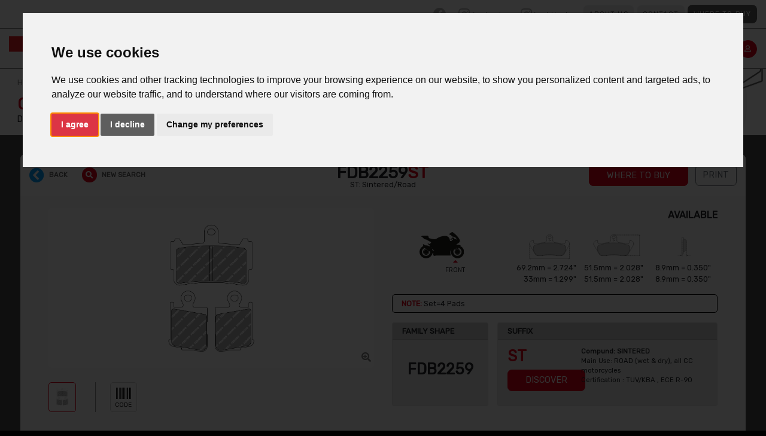

--- FILE ---
content_type: text/html; charset=UTF-8
request_url: https://www.ferodoracing.com/ecat/code-compound/motorcycle/brake-pads-and-shoes/FDB2259ST
body_size: 17972
content:
<!doctype html>
<html lang="en" class="notranslate" translate="no">
  <head>
    <!-- Required meta tags -->
    <meta charset="utf-8">
    <meta name="viewport" content="width=device-width, initial-scale=1, shrink-to-fit=no">
    <meta name="csrf-token" content="gQHUigVL95jkSwHVSMI6IsAjJJ2ElUzaTcy7r1WA">
    <meta name="google" content="notranslate" />

          <link rel="icon" type="image/x-icon" href="/favicon.ico">
        
                  <!-- Cookie Consent by https://www.FreePrivacyPolicy.com -->
        <script type="text/javascript" src="//www.freeprivacypolicy.com/public/cookie-consent/4.0.0/cookie-consent.js" charset="UTF-8"></script>
        <script type="text/javascript" charset="UTF-8">
        document.addEventListener('DOMContentLoaded', function () {
        cookieconsent.run({"notice_banner_type":"interstitial","consent_type":"express","palette":"light","language":"en","page_load_consent_levels":["strictly-necessary"],"notice_banner_reject_button_hide":false,"preferences_center_close_button_hide":false,"page_refresh_confirmation_buttons":false,"website_name":"FERODORACING","website_privacy_policy_url":"https://www.drivparts.com/en-eu/about-us/privacy-statement.html"});
        });
        </script>

        <!-- Google Analytics -->
        <script type="text/plain" cookie-consent="tracking" async src="https://www.googletagmanager.com/gtag/js?id=G-WZLTHGEFWS"></script>
              <script type="text/plain" cookie-consent="tracking">
                window.dataLayer = window.dataLayer || [];
                function gtag(){dataLayer.push(arguments);}
                gtag('js', new Date());

                gtag('config', 'UA-515450-37', { 'anonymize_ip': true });
                gtag('config', 'G-WZLTHGEFWS');
              </script>
        <!-- end of Google Analytics-->

        <noscript>Cookie Consent by <a href="https://www.freeprivacypolicy.com/" rel="nofollow noopener">Free Privacy Policy Generator website</a></noscript>
        <!-- End Cookie Consent -->
          
    <!-- Bootstrap CSS -->
    <link rel="stylesheet" href="/css/app.css?ts=1768848164">
    <link rel="stylesheet" media="print" href="/css/print.css">
    <link rel="stylesheet" href="https://www.ferodoracing.com/css/fontawesome-5.15.1/all.min.css">
    

    <link rel="stylesheet" href="https://www.ferodoracing.com/js/ekko-lightbox/ekko-lightbox.css">

<link rel="stylesheet" href="https://www.ferodoracing.com/css/ecat_new.css">
<link rel="stylesheet" href="https://www.ferodoracing.com/css/select2/select2.min.css">

<style>
    
.scroll-cursor{
    cursor: url('/assets/img/scroll_cursor.png'), auto !important;
}
</style>

    <style>
        .gm-style-iw-chr{
            display:none;
        }
    </style>

    <title>FERODORACING - FDB2259ST</title>
        <meta name="description" content="FERODORACING - Motorcycle, ATV &amp; UTE Brake Pads &amp; Shoes - FDB2259ST - ST: Sintered/Road" />
    
  </head>
  <body >


    <div class="cointainer" id="javascript-alert">
    <div class="row">
        <div class="col-12 alert alert-warning text-center">
            <p><i class="fas fa-exclamation-triangle"></i> It seems that your browser doesn&#039;t support Javascript. Your may experience some problems while using this site.<br />
            Please enable Javascript in your browser or switch to a more modern browser to avoid issues.</p>
        </div>
    </div>
</div>
<script>
    document.getElementById('javascript-alert').remove();
</script>

<div class="cointainer unsupported-browser" style="display: none;">
    <div class="row">
        <div class="col-12 alert alert-warning text-center">
            <p><i class="fas fa-exclamation-triangle"></i> <b>Unsupported Browser!</b> This website will offer limited functionality in this browser. We only support the recent versions of major browsers like Chrome, Firefox, Safari, and Edge.</p>
        </div>
    </div>
</div>
<script>

    function isIE() {
        // IE 10 and IE 11
        return /Trident\/|MSIE/.test(window.navigator.userAgent);
    }

    let showBrowserAlert = (function () {
        if (document.querySelector('.unsupported-browser')) {
            let d = document.getElementsByClassName('unsupported-browser');

            if (isIE()) {
                d[0].style.display = 'block';
            }
        }
    });

    document.addEventListener('DOMContentLoaded', showBrowserAlert);
</script>    
    <div class="d-block d-lg-none d-print-none sticky-top" id="mobile-menu">
    <div class="row m-0">
        <div class="col-3 ">
            <nav class="navbar navbar-expand p-0 menu-height-mobile">
                <ul class="navbar-nav"><li class="nav-item">
                    <div class="dropdown main-menu">
                        <a class="nav-link dropdown-toggle mr-2" data-toggle="dropdown" data-hover="dropdown" aria-expanded="true">
                            <i class="fa fa-bars"></i>
                        </a>

                        <div class="dropdown-menu dropdown-menu-left" id="mobile-dropdown-menu">
                            <div class="container">
                                <div class="row">
                                    <div class="col-12 pr-0">
                                    <ul class="list-group main-list">
                                                                                                                        <li class="change-menu-mobile  " style="margin-top:1rem;" data-target="#collapse0" data-toggle="collapse" aria-expanded="false" aria-controls="collapse0">
                                            <a  href="#"   title="Products">Products</a>

                                                                                        <i class="icon-dropdown-menu fas fa-caret-down"></i>
                                            <ul class="collapse list-group sub-menu" id="collapse0">
                                                                                            <li><a href="/products/car-racing/" title="Car Racing">Car Racing</a></li>
                                                                                            <li><a href="/products/motorcycle/" title="Motorcycle">Motorcycle</a></li>
                                                                                            <li><a href="/products/kart/" title="Karting">Karting</a></li>
                                                                                            <li><a href="/products/high-performance-road-car/" title="High Performance">High Performance</a></li>
                                                                                            <li><a href="/products/bicycle/" title="Bicycle">Bicycle</a></li>
                                                                                        </ul>
                                                                                    </li>
                                                                                <li class="change-menu-mobile  " style="margin-top:1rem;" data-target="#collapse1" data-toggle="collapse" aria-expanded="false" aria-controls="collapse1">
                                            <a  href="#"   title="Catalogues">Catalogues</a>

                                                                                        <i class="icon-dropdown-menu fas fa-caret-down"></i>
                                            <ul class="collapse list-group sub-menu" id="collapse1">
                                                                                            <li><a href="/ecat" title="Online Catalogue">Online Catalogue</a></li>
                                                                                            <li><a href="/catalogues-brochures" title="Download Catalogues">Download Catalogues</a></li>
                                                                                            <li><a href="/range-updates" title="Range Updates">Range Updates</a></li>
                                                                                        </ul>
                                                                                    </li>
                                                                                <li class="change-menu-mobile  " style="margin-top:1rem;" data-target="#collapse2" data-toggle="collapse" aria-expanded="false" aria-controls="collapse2">
                                            <a  href="#"   title="Support">Support</a>

                                                                                        <i class="icon-dropdown-menu fas fa-caret-down"></i>
                                            <ul class="collapse list-group sub-menu" id="collapse2">
                                                                                            <li><a href="/installation-videos" title="Installation Videos">Installation Videos</a></li>
                                                                                            <li><a href="/packing-recycling-info" title="Packing recycling info">Packing recycling info</a></li>
                                                                                        </ul>
                                                                                    </li>
                                                                                <li class="change-menu-mobile  " style="margin-top:1rem;" data-target="#collapse3" data-toggle="collapse" aria-expanded="false" aria-controls="collapse3">
                                            <a  href="#"   title="Marketing">Marketing</a>

                                                                                        <i class="icon-dropdown-menu fas fa-caret-down"></i>
                                            <ul class="collapse list-group sub-menu" id="collapse3">
                                                                                            <li><a href="/marketing/merchandising/" title="Merchandising">Merchandising</a></li>
                                                                                            <li><a href="/marketing/partnership/" title="Partnerships">Partnerships</a></li>
                                                                                        </ul>
                                                                                    </li>
                                                                                <li class="change-menu-mobile   d-flex " style="margin-top:1rem;" data-target="#collapse4" data-toggle="collapse" aria-expanded="false" aria-controls="collapse4">
                                            <a  href="/news" class="w-100"  title="News">News</a>

                                                                                    </li>
                                                                                                                    </ul>
                                    </div>
                                </div>
                            </div>
                            <hr/>
                            <div class="container">
                                <div class="row">
                                    <div class="col-12">
                                        <ul class="list-group" style="padding-bottom:0.5em;">
                                                                                                                                <li style="margin-top: 1rem;"><a href="/about-us">ABOUT US</a></li>
                                                                                        <li style="margin-top: 1rem;"><a href="/contacts">CONTACT</a></li>
                                                                                        <li style="margin-top: 1rem;"><a href="/where-to-buy">WHERE TO BUY</a></li>
                                                                                                                            </ul>
                                    </div>
                                </div>
                            </div>
                            <div class="container" id="container-social">
                                <div class="row">
                                    <div class="col-12">
                                        <ul class="list-group" style="padding-bottom:0.5em;">
                                                                                        <li>
                                                <a href="http://www.facebook.com/Ferodo-Racing-Motorcycle-Brakes-447923138665706" target="_blank"  style="font-size:32px; padding-left:0;" style="vertical-align:bottom"><i class="fab fa-facebook color-B3B3B3"></i></a>
                                            </li>
                                            <li>
                                                <a href="https://www.instagram.com/ferodoracing/" target="_blank" style="font-size:32px; padding-left:0;" style="vertical-align:bottom"><i class="fab fa-instagram color-B3B3B3"></i> <small class="social-text" style="vertical-align:middle;">ferodoracing</small></a>
                                            </li>
                                            <li>
                                                <a href="https://www.instagram.com/ferodobicycle/" target="_blank" style="font-size:32px; padding-left:0;" style="vertical-align:bottom"><i class="fab fa-instagram color-B3B3B3"></i> <small class="social-text" style="vertical-align:middle;">ferodobicycle</small></a>
                                            </li>
                                                                                    </ul>
                                    </div>
                                </div>
                            </div>
                        </div>
                </ul>
            </nav>
        </div>
        <div class="col-6 text-center">
                        <a href="https://www.ferodoracing.com/home"><img alt="Home Page"  style="max-height:61px; margin-top:5px;" src="/assets/img/logo_main.png" class="img-fluid"></a>
                    </div>
        <div class="col-3 text-right login-zone ">
            <nav class="menu-height-mobile navbar navbar-expand justify-content-end my-auto p-0">
            <ul class="navbar-nav">
                                <li class="nav-item" id="loginBtnMobile">
                    <div class="nav-link">
                        <button style="color:white;" class="btn btn-danger btn-circle"><i class="far fa-user"></i></button>
                    </div>
                </li>


               
                            </ul>
            </nav>





        </div>
    </div>
</div>


    <div id="container-header" class="container-lg pt-lg-2 sticky-top">
      <div class="d-none d-lg-block navbar-desktop">
    <div class="row mb-2">
        <div class="col-6">
            <div class="btn-group language-selector">
                            </div>

                    </div>
        <div class="col-6 text-right top-menu">
                            <a href="http://www.facebook.com/Ferodo-Racing-Motorcycle-Brakes-447923138665706" target="_blank" class="pr-3" style="vertical-align:bottom" ><i class="fab fa-facebook icon-soxial-v2-2023"></i></a>
                <a href="https://www.instagram.com/ferodoracing/" target="_blank" class="pr-3" style="vertical-align:bottom" ><i class="fab fa-instagram icon-soxial-v2-2023"></i> <small style="vertical-align:text-top" class="social-text">ferodoracing</small></a>
                <a href="https://www.instagram.com/ferodobicycle/" target="_blank" style="vertical-align:bottom" class="pr-3" ><i class="fab fa-instagram icon-soxial-v2-2023"></i><small style="vertical-align:text-top" class="social-text"> ferodobicycle</small></a>
                                    <a href="/about-us" class=" btn btn-light btn-2xsm  font-07rem btn-2xsm">ABOUT US</a>
                                    <a href="/contacts" class=" btn btn-light btn-2xsm  font-07rem btn-2xsm">CONTACT</a>
                                    <a href="/where-to-buy" class=" btn btn-2xsm custom-dark-btn  font-07rem btn-2xsm">WHERE TO BUY</a>
                                    </div>
    </div>

    <div class="row main-navbar-row">
        <div class="col-12 col-lg-8">
        <nav class="navbar navbar-expand-lg navbar-light main-navbar" style="width:100%;">
                                                <a class="navbar-brand" href="https://www.ferodoracing.com/home"><img alt="Home Page" src="/assets/img/logo_main.png" class="img-fluid"></a>
                                        <button class="navbar-toggler mb-2 mt-2" type="button" data-toggle="collapse" data-target="#navbarSupportedContent" aria-controls="navbarSupportedContent" aria-expanded="false" aria-label="Toggle navigation">
                <i class="fas fa-bars"></i>
            </button>

            <div class="collapse navbar-collapse" id="navbarSupportedContent">
            <ul class="navbar-nav">
                                                    <li class="nav-item dropdown pl-2 pr-2">
                        <a href="#" class="nav-link  dropdown-toggle "  data-toggle="dropdown" aria-haspopup="true" aria-expanded="false" data-hover="dropdown" data-offset="100,200"  >Products</a>
                                                <div class="dropdown-menu">
                                                            <a class="dropdown-item " href="/products/car-racing/">Car Racing</a>
                                                            <a class="dropdown-item " href="/products/motorcycle/">Motorcycle</a>
                                                            <a class="dropdown-item " href="/products/kart/">Karting</a>
                                                            <a class="dropdown-item " href="/products/high-performance-road-car/">High Performance</a>
                                                            <a class="dropdown-item " href="/products/bicycle/">Bicycle</a>
                                                    </div>
                                            </li>
                                    <li class="nav-item dropdown pl-2 pr-2">
                        <a href="#" class="nav-link  dropdown-toggle "  data-toggle="dropdown" aria-haspopup="true" aria-expanded="false" data-hover="dropdown" data-offset="100,200"  >Catalogues</a>
                                                <div class="dropdown-menu">
                                                            <a class="dropdown-item " href="/ecat">Online Catalogue</a>
                                                            <a class="dropdown-item " href="/catalogues-brochures">Download Catalogues</a>
                                                            <a class="dropdown-item " href="/range-updates">Range Updates</a>
                                                    </div>
                                            </li>
                                    <li class="nav-item dropdown pl-2 pr-2">
                        <a href="#" class="nav-link  dropdown-toggle "  data-toggle="dropdown" aria-haspopup="true" aria-expanded="false" data-hover="dropdown" data-offset="100,200"  >Support</a>
                                                <div class="dropdown-menu">
                                                            <a class="dropdown-item " href="/installation-videos">Installation Videos</a>
                                                            <a class="dropdown-item " href="/packing-recycling-info">Packing recycling info</a>
                                                    </div>
                                            </li>
                                    <li class="nav-item dropdown pl-2 pr-2">
                        <a href="#" class="nav-link  dropdown-toggle "  data-toggle="dropdown" aria-haspopup="true" aria-expanded="false" data-hover="dropdown" data-offset="100,200"  >Marketing</a>
                                                <div class="dropdown-menu">
                                                            <a class="dropdown-item " href="/marketing/merchandising/">Merchandising</a>
                                                            <a class="dropdown-item " href="/marketing/partnership/">Partnerships</a>
                                                    </div>
                                            </li>
                                    <li class="nav-item dropdown pl-2 pr-2">
                        <a href="/news" class="nav-link "  >News</a>
                                            </li>
                                            </ul>
            </div>
        </nav>
        </div>

        <div class="col-12 col-lg-4 text-right login-zone">
            <nav class="navbar navbar-expand-sm justify-content-end my-auto navbar-light main-navbar"> 
            <ul class="navbar-nav">
                                <li class="nav-item">
                    <div class="nav-link" tabindex="-1" id="loginBtn">
                        <button class="btn btn-danger btn-circle ml-1"><i class="far fa-user"></i></button>
                    </div>
                </li>

                <li>
<div class="d-none">
    <div id="loginForm" class="container">
        <form action="https://www.ferodoracing.com/login" method="POST">
            <input type="hidden" name="_token" value="gQHUigVL95jkSwHVSMI6IsAjJJ2ElUzaTcy7r1WA">            <div class="row mt-3">
                <div class="col-12 text-center">
                    <span class="fa-stack fa-lg" style="color:grey;">
                        <i class="fa fa-circle fa-stack-2x"></i>
                        <i class="fa fa-user fa-stack-1x fa-inverse"></i>
                    </span>

                    <h4 class="pt-1">RESERVED AREA</h4>
                    <h5 class="title-light">LOGIN</h5>
                </div>
            </div>
            <div class="row justify-content-md-center">
                <div class="col-10 text-center">
                    <div class="form-group">
                        <label for="txtLoginFormUsername" class="">Customer code:</label>
                        <input type="text" name="username" class="form-control no-shadow" id="txtLoginFormUsername" value="">
                    </div>
                </div>
            </div>
            <div class="row justify-content-md-center">
                <div class="col-10 text-center login-form-password">
                    <div class="form-group">
                        <label for="txtLoginFormPassword" class="">Password:</label>
                        <input type="password" name="password" class="form-control no-shadow" id="txtLoginFormPassword">
                    </div>
                    <a href="https://www.ferodoracing.com/password-reset" class="forgot-password mt-1">Forgot password?</a>
                </div>
            </div>
            <div class="row mt-2 mb-2 justify-content-md-center">
                <div class="col-10">
                    <div class="form-check form-check-inline">
                        <input type="checkbox" name="remember" value="1" class="form-check-input checkbox-round" id="chkLoginFormRemember">
                        <label class="form-check-label" for="chkLoginFormRemember">Remember me on this computer</label>
                    </div>

                </div>
            </div>
            <div class="row mb-2 justify-content-md-center">
                <div class="col-6 text-center">
                    <button class="btn btn-danger btn-block">LOGIN</button>
                </div>
            </div>
        </form>
    </div>
</div>
</li>
                            </ul>
            </nav>





        </div>
    </div>
</div>
    </div>

    <div id="container" class="container-lg">
        




        <div class="content">
            
            
<div class="row ecat-search-new">
    <div class="container-lg">
        
        <div class="row new-page-header">
    <div class="col-12 breadcrumbs pl5-only-desktop d-print-none" style="background:#FFF;">
                    <a href="https://www.ferodoracing.com">Home</a> »
                                                                <a class="bc" href="https://www.ferodoracing.com/ecat">ECAT</a>
                                             »                                     <a class="bc" href="https://www.ferodoracing.com/ecat">Motorcycle, ATV &amp; UTE</a>
                                             »                                     <a class="bc" href="https://www.ferodoracing.com/ecat">Brake Pads &amp; Shoes</a>
                                             »                                     <span class="bc">e-cat</span>
                                        </div>
    <div class="col-12 pl5-only-desktop ">
        <h1 class="page-title-new red text-uppercase">ONLINE CATALOGUE (E-CAT)</h1>
        <p class="subtitle text-uppercase">DISCOVER OUR ONLINE CATALOGUE</p>
    </div>
        

        
</div>


    </div>

    <div class="container-lg main-container ecat-search-new-app pb-0">
                <div class="row pr-2dot15rem pl-2dot15rem pl-xs-15px pr-xs-15px" >
                    <div class="col-12 new-product-detail-inside-color inside-block">
                        <div class="row" >
                            <div class="col-12">
                                <div class="row bg-white border-top-radius-8px pb-0-xs pt-2 pb-2" >

                                    <div class="col-md-4 col-lg-3 col-sm-12 d-flex my-auto step-box-step-number align-items-center d-print-none">
                                        <a href="javascript:void(0);" onclick="history.back();" class="new-product-detail-btn-back d-flex align-items-center">
                                            <i class="fas fa-chevron-circle-left m-0 icon-back-detail"></i>
                                            <strong class="ml-2 color-616161">BACK</strong>
                                        </a>
                                        <a href="javascript:void(0);" onclick="sessionStorage.clear(); location.href='/ecat'" class="new-product-detail-btn-back d-flex align-items-center ml-4">
                                            <div class="new-product-detail-icon-new-search"><i class="fas fa-search"></i></div>
                                            <strong class="ml-2 color-616161">NEW SEARCH</strong>
                                        </a>
                                                                                <button style="height:36px;" class="btn btn-danger btn-sm btn-search-new btn-search-new-v2-mobile d-md-none d-print-none mr-2" onclick="open_modal_where_tobuy(3);"><i class="fas fa-map-marker-alt"></i></button>
                                                                                <button style="height:36px;" type="button" onclick="window.print();" class="btn btn-sm btn-print-new d-none btn-outline-secondary d-print-none">PRINT</button>

                                    </div>
                                    
                                    <div class="col-md-4 col-lg-6 col-12 col-sm-12 text-center mt-xs-20px">
                                        <h3 class="m-0 mt-3 new-product-detail-code">FDB2259<span class="red">ST</span></h3>
                                                                                                                            
                                                                                <small>ST: Sintered/Road</small>
                                                                                <hr class="d-md-none ">
                                    </div>
                                    <div class="col-sm-12 col-md-4 col-lg-3 text-center text-md-right mt-2 my-auto d-md-block d-none">
                                        
                                                                                        <button style="height:36px; padding-top:5px;" class="btn btn-danger btn-sm btn-search-new d-print-none mr-2" onclick="open_modal_where_tobuy(3);">WHERE TO BUY</button>
                                                                                        <button style="height:36px;" type="button" onclick="window.print();" class="btn btn-sm btn-print-new btn-outline-secondary d-print-none">PRINT</button>

                                        
                                    </div>
                                </div>
                                <div class="row new-product-detail-area ">
                                    <div class="col-sm-12 col-lg-6" style="min-height: 180px;">
                                                                                                                            <p data-current-pos="0" class="img-drag text-center bg-white position-relative" style="border-radius:5px; height:267px;">
                                                <a id="main-area-preview" class="img-drag" data-title=" " href="https://www.ferodoracing.com/ecat/get-product-image?image_id=2243" data-toggle="lightbox" data-type="image">
                                                    <img src="https://www.ferodoracing.com/ecat/get-product-image?image_id=2243&out_of_range=&superseded=" class="img-fluid p-4 " id="selected-image" style="max-height:268px;">
                                                    
                                                </a>
                                                                                                <a class="img-drag new-product-detail-zoom-img d-print-none" href="https://www.ferodoracing.com/ecat/get-product-image?image_id=2243" data-toggle="lightbox" data-type="image"><i class="fas fa-search-plus"></i></a>
                                                                                        
                                            </p>
                                            <div id="div-thumbs" data-thumbs-count="1" class="row image-thumbs d-print-none ml-0 mr-0">
                                                                                                <div class="col-md-1 mr-2 mt-2 new-product-detail-image-thumbs d-flex active">
                                                    <a id="thumb-0" data-pos="0" class="d-flex align-items-center justify-content-center img-thumb changethumbpos" href="#" data-small="https://www.ferodoracing.com/ecat/get-product-image?image_id=2243&out_of_range=&superseded=" data-big="https://www.ferodoracing.com/ecat/get-product-image?image_id=2243">
                                                        <img src="https://www.ferodoracing.com/ecat/get-product-image?image_id=2243&width=40" class="img-fluid" style="max-height:40px;">
                                                    </a>
                                                </div>
                                                
                                                
                                                                                                                                                
                                                
                                                
                                                
                                                                                                <div class="ml-4 mr-4 mt-2 vertical-line"></div>

                                                <div class="col-md-1 mt-2 new-product-detail-image-barcode ">
                                                    <a id="btnBarcode" href="#">
                                                        <div style="display:grid; text-align:center; ">
                                                            <i class="fas fa-barcode" style="font-size:25px;"></i>
                                                            <span style="font-size:10px;">CODE</span>
                                                        </div>
                                                    </a>
                                                </div>
                                                                                            </div>

                                            
                                            <div class="modal fade modal-codebar" tabindex="-1" role="dialog" aria-labelledby="mySmallModalLabel" aria-hidden="true">
                                                <div class="modal-dialog modal-md">
                                                    <div class="modal-content">
                                                        <div class="modal-header">
                                                            <button type="button" class="close new-product-detail-modal-close" data-dismiss="modal" aria-label="Close" style="outline:0;">
                                                                <i class="far fa-times-circle"></i>
                                                            </button>
                                                        </div>
                                                        <div class="modal-body" style="margin-top:10px; margin-bottom:50px;">
                                                                                                                        <div class="text-center mb-5">
                                                                <p class="red">MASTER BOX BARCODE:</p>
                                                                <?xml version="1.0" standalone="no"?>
<!DOCTYPE svg PUBLIC "-//W3C//DTD SVG 1.1//EN" "http://www.w3.org/Graphics/SVG/1.1/DTD/svg11.dtd">
<svg width="285" height="70" version="1.1" xmlns="http://www.w3.org/2000/svg">
	<g id="bars" fill="black" stroke="none">
		<rect x="0" y="0" width="3" height="58" />
		<rect x="6" y="0" width="3" height="58" />
		<rect x="18" y="0" width="6" height="58" />
		<rect x="27" y="0" width="3" height="58" />
		<rect x="42" y="0" width="3" height="58" />
		<rect x="48" y="0" width="3" height="58" />
		<rect x="60" y="0" width="6" height="58" />
		<rect x="69" y="0" width="3" height="58" />
		<rect x="75" y="0" width="3" height="58" />
		<rect x="87" y="0" width="6" height="58" />
		<rect x="99" y="0" width="6" height="58" />
		<rect x="108" y="0" width="6" height="58" />
		<rect x="126" y="0" width="3" height="58" />
		<rect x="132" y="0" width="3" height="58" />
		<rect x="138" y="0" width="3" height="58" />
		<rect x="144" y="0" width="3" height="58" />
		<rect x="150" y="0" width="3" height="58" />
		<rect x="156" y="0" width="9" height="58" />
		<rect x="171" y="0" width="6" height="58" />
		<rect x="180" y="0" width="6" height="58" />
		<rect x="192" y="0" width="3" height="58" />
		<rect x="198" y="0" width="9" height="58" />
		<rect x="213" y="0" width="9" height="58" />
		<rect x="225" y="0" width="3" height="58" />
		<rect x="234" y="0" width="3" height="58" />
		<rect x="243" y="0" width="9" height="58" />
		<rect x="255" y="0" width="3" height="58" />
		<rect x="261" y="0" width="9" height="58" />
		<rect x="276" y="0" width="3" height="58" />
		<rect x="282" y="0" width="3" height="58" />
	<text x="142.5" text-anchor="middle"  y="70" id="code" fill="black" font-size ="12px" >4060426424954</text>
	</g>
</svg>

                                                            </div>
                                                                                                                                                                                    <div class="text-center mt-2">
                                                                <p class="red">UNIT BOX BARCODE:</p>
                                                                <?xml version="1.0" standalone="no"?>
<!DOCTYPE svg PUBLIC "-//W3C//DTD SVG 1.1//EN" "http://www.w3.org/Graphics/SVG/1.1/DTD/svg11.dtd">
<svg width="285" height="50" version="1.1" xmlns="http://www.w3.org/2000/svg">
	<g id="bars" fill="black" stroke="none">
		<rect x="0" y="0" width="3" height="38" />
		<rect x="6" y="0" width="3" height="38" />
		<rect x="18" y="0" width="6" height="38" />
		<rect x="27" y="0" width="3" height="38" />
		<rect x="36" y="0" width="9" height="38" />
		<rect x="48" y="0" width="3" height="38" />
		<rect x="54" y="0" width="3" height="38" />
		<rect x="66" y="0" width="6" height="38" />
		<rect x="78" y="0" width="6" height="38" />
		<rect x="90" y="0" width="3" height="38" />
		<rect x="99" y="0" width="3" height="38" />
		<rect x="105" y="0" width="9" height="38" />
		<rect x="120" y="0" width="3" height="38" />
		<rect x="132" y="0" width="3" height="38" />
		<rect x="138" y="0" width="3" height="38" />
		<rect x="144" y="0" width="3" height="38" />
		<rect x="150" y="0" width="3" height="38" />
		<rect x="156" y="0" width="3" height="38" />
		<rect x="171" y="0" width="3" height="38" />
		<rect x="186" y="0" width="3" height="38" />
		<rect x="192" y="0" width="3" height="38" />
		<rect x="201" y="0" width="9" height="38" />
		<rect x="213" y="0" width="9" height="38" />
		<rect x="225" y="0" width="3" height="38" />
		<rect x="234" y="0" width="3" height="38" />
		<rect x="249" y="0" width="3" height="38" />
		<rect x="255" y="0" width="6" height="38" />
		<rect x="267" y="0" width="6" height="38" />
		<rect x="276" y="0" width="3" height="38" />
		<rect x="282" y="0" width="3" height="38" />
	<text x="142.5" text-anchor="middle"  y="50" id="code" fill="black" font-size ="12px" >4044197635931</text>
	</g>
</svg>

                                                            </div>
                                                                                                                    </div>
                                                    </div>
                                                </div>
                                            </div>

                                            
                                            <div id="modal-video" class="modal fade modal-codebar" tabindex="-1" role="dialog" aria-labelledby="mySmallModalLabel" aria-hidden="true">
                                                <div class="modal-dialog modal-lg">
                                                    <div class="modal-content">
                                                        <div class="modal-header">
                                                            <button type="button" class="close new-product-detail-modal-close" data-dismiss="modal" aria-label="Close" style="outline:0;">
                                                                <i class="far fa-times-circle"></i>
                                                            </button>
                                                        </div>
                                                        <div class="modal-body" style="margin-top:10px; margin-bottom:50px;">
                                                            <h2 id="selected-video-title"></h2>
                                                            <div class="embed-responsive embed-responsive-16by9">
                                                                <iframe id="selected-video" class="embed-responsive-item" src="" allowfullscreen></iframe>
                                                            </div>
                                                            <p class="mt-2" id="selected-video-description"></p>
                                                        </div>
                                                    </div>
                                                </div>
                                            </div>
                                                                            </div>

                                    
                                    <div class="col-sm-12 col-lg-6 mt-xs-30px">

                                        

                                                                                    <p class="text-uppercase text-sm-right text-center font-weight-bold"> available</p>
                                        
                                                                                    <div class="my-row-select-range ml-2 pr-2 d-none d-md-flex">
    <div class="w-35">
                <div class="d-grid text-center max-width-150px" style="">

            <img style="max-height: 120px;" src="https://www.ferodoracing.com/assets/icons/ecat_product_line_icon_3_nb.svg" class="img-fluid m-auto">

                                <div class="d-flex">
                    
                    <div class="w-100 d-grid" style="margin-left:45px;">
                        <i class="fas fa-caret-up red"></i>
                        <span class="new-product-detail-front-rear">FRONT</span>
                    </div>
                </div>

                            </div>
            </div>
    <div class="w-21 d-grid my-align-right">
        <img src="https://www.ferodoracing.com/assets/icons/new_ecat_dimension/pads/3-length.svg" class="img-fluid" style="max-height: 50px;">
        <span class="w-100">69.2mm = 2.724"</span>
        <span class="w-100 b-block">33mm = 1.299"</span>    </div>
    <div class="w-21 d-grid my-align-right">
        <img src="https://www.ferodoracing.com/assets/icons/new_ecat_dimension/pads/3-height.svg" class="img-fluid" style="max-height: 50px;">
        <span class="w-100">51.5mm = 2.028"</span>
        <span class="w-100 b-block">51.5mm = 2.028"</span>    </div>
    <div class="w-21 d-grid my-align-right">
        <img src="https://www.ferodoracing.com/assets/icons/new_ecat_dimension/pads/3-thickness.svg" class="img-fluid" style="max-height: 50px;">
        <span class="w-100">8.9mm = 0.350"</span>
        <span class="w-100 b-block">8.9mm = 0.350"</span>    </div>
</div>

<div class="row d-md-none mt-4">
    <div class="col-12 d-flex justify-content-center">
        <div class="w-35">
                        <div class="d-grid text-center max-width-150px" style="">

                <img style="max-height: 120px;" src="https://www.ferodoracing.com/assets/icons/ecat_product_line_icon_3_nb.svg" class="img-fluid m-auto">

                                        <div class="d-flex">
                        
                        <div class="w-100 d-grid" style="margin-left:45px;">
                            <i class="fas fa-caret-up red"></i>
                            <span class="new-product-detail-front-rear">FRONT</span>
                        </div>
                    </div>

                                    </div>
                    </div>
    </div>
    <div class="col-12 pl-xs-25px pr-xs-25px">
        <div class="row m-0">
            <div class="col-4 p-1 text-center">
                <img src="https://www.ferodoracing.com/assets/icons/new_ecat_dimension/pads/3-length.svg" class="img-fluid" style="max-height: 50px;">
                <span class="w-100 small-xs-text d-block">69.2mm = 2.724"</span>
                <span class="w-100 small-xs-text">33mm = 1.299"</span>            </div>
            <div class="col-4 p-1 text-center">
                <img src="https://www.ferodoracing.com/assets/icons/new_ecat_dimension/pads/3-height.svg" class="img-fluid" style="max-height: 50px;">
                <span class="w-100 small-xs-text d-block">51.5mm = 2.028"</span>
                <span class="w-100 small-xs-text">51.5mm = 2.028"</span>            </div>
            <div class="col-4 p-1 text-center">
                <img src="https://www.ferodoracing.com/assets/icons/new_ecat_dimension/pads/3-thickness.svg" class="img-fluid" style="max-height: 50px;">
                <span class="w-100 small-xs-text d-block">8.9mm = 0.350"</span>
                <span class="w-100 small-xs-text">8.9mm = 0.350"</span>            </div>
        </div>
    </div>
</div>
                                        
                                        
                                                                                
                                       
                                        
                                                                                <div class="row ml-0 mr-0 mt-3 new-product-detail-note-box">
                                            <div class="col-12">
                                                <strong class="red">NOTE:</strong> Set=4 Pads
                                            </div>
                                        </div>
                                        
                                        
                                        
                                       



                                        
                                                                                
                                                                                        <div class="row mt-3">
                                                                                                                                                <div class="col-12 col-md-4 pr-pl-0 pr-pr-0">
                                                    <div class="card card-new-product-detail-family-shape">
                                                        <div class="card-header text-uppercase pt-1 pb-1 pl-3 text-xs-center">
                                                                                                                                Family shape
                                                                                                                    </div>
                                                        <div  style="padding-top:30px !important;"  class="card-body text-uppercase p-0 pt-2 pb-2 fixed-height-card-body text-center  ">
                                                                                                                            <span class="">FDB2259</span>
                                                            
                                                                                                                    </div>
                                                    </div>
                                                </div>

                                                <div class="col-12 col-md-8 pl-0 pl-xs-15px mt-xs-20px">
                                                    <div class="card card-new-product-detail-suffix">
                                                        <div class="card-header text-uppercase pt-1 pb-1 pl-3 text-xs-center">
                                                                                                                        Suffix
                                                                                                                    </div>

                                                             
                                                            <div class="card-body p-0 pl-2  pt-2  pb-2 bg-xs-ece5e5e5 fixed-height-card-body ">
                                                                <div class="row mr-0">
                                                                    <div class="col-12 col-md-4-5 text-xs-center ">
                                                                                                                                                <p class="red new-product-detail-suffix-text ml-2 mb-0">ST </p>
                                                                                                                                                                                                                       <a href="https://www.ferodoracing.com/products/motorcycle/brake-pads/ST" style="height:36px; " class="btn btn-danger btn-search-new ml-2  mt-1 mb-2   d-print-none">DISCOVER</a>
                                                                                                                                            </div>
                                                                    <div class="col-12 col-md-7-5 overflow-y-auto fixed-height-card-body red-scroll-new d-none d-md-block" style="padding-top:4px; font-size:0.7em">
                                                                                                                                            <p>
                                                                                                                                        <b>Compund: SINTERED</b><br>Main Use: ROAD (wet &amp; dry), all CC motorcycles<br>Certification : TUV/KBA , ECE R-90<br>
                                                                                                                                            </p>
                                                                                                                                        </div>
                                                                </div>
                                                            </div>
                                                            
                                                    </div>
                                                </div>
                                                                                            </div>
                                                                                    
                                        

                                        
                                        

                                                                                <!-- Modal compound comparsion -->
<div class="modal fade" id="compoundComparsionModal" tabindex="-1" role="dialog" aria-labelledby="compoundComparsionModalLabel" aria-hidden="true">
    <div class="modal-dialog modal-xl" role="document">
      <div class="modal-content">
        <div class="modal-header">
        <h5 class="modal-title w-100">MATERIAL COMPARISON <a href="#" class="float-right" data-dismiss="modal" style="color:black;"><i  class="fas fa-times"></i></a></h5>
          
        </div>
        <div class="modal-body p-0" style="overflow: hidden;">
            <div class="d-block d-sm-none text-center mb-4">
                <img src="/assets/icons/rotate_device_icon.svg" style="height:183px;">
<div class="popover popover-rotate-for-chart fade show bs-popover-bottom mb-4" role="tooltip"  x-placement="bottom" >
    <div class="arrow" style="left: 45%"> </div>
    <div class="popover-body">ROTATE THE SCREEN AND SEE THE COMPARISON</div>
</div>
            </div>
            <iframe class="d-none d-sm-block" src="" data-base-url="https://www.ferodoracing.com/ecat/compounds-comparison" height="270px" width="100%" id="iframeCompare" scrolling="no" style="border:none;"></iframe>
        </div>
      
      </div>
    </div>
  </div>
                                        
                                        
                                        
                                        

                                        
                                        
                                    </div>
                                </div>
                            </div>
                        </div>

                        
                        
                        
                                                <div class="row mb-5 mt-5 mt-xs-20px ">
                            <div class="col-12 pl-xs-0 pr-xs-0">
                                <ul class="nav nav-pills  new-product-detail-tab" id="pills-tab" role="tablist">
                                                                        <li class="nav-item">
                                        <a class="nav-link active" id="application-tab" data-toggle="pill" href="#application" role="tab" aria-controls="application" aria-selected="true">Application</a>
                                    </li>
                                                                                                                                                <li class="nav-item">
                                        <a class="nav-link  " id="equivalent-oe-tab" data-toggle="pill" href="#equivalent-oe" role="tab" aria-controls="equivalent-oe" aria-selected="false">Equivalent OE</a>
                                    </li>
                                                                                                            <li class="nav-item">
                                        <a class="nav-link " id="competitor-xref-tab" data-toggle="pill" href="#competitor-xref" role="tab" aria-controls="competitor-xref" aria-selected="false">Competitor XREF</a>
                                    </li>
                                                                                                                                            </ul>

                                <div class="tab-content new-product-detail-tab-content" id="pills-tabContent">
                                                                        <div class="tab-pane fade show active" id="application" role="tabpanel" aria-labelledby="application-tab">
                                                                                    <div class="row-fluid mt-4">
                                                <div class="col-12 table-block">
                                                    <div class="row application-table-header d-none d-print-flex d-lg-flex">
    <div class="col-3 d-flex align-items-center"><button title="Add filter" filter-table="application-table-0" filter-table-col="0" class="btn btn-sm btn-open-filter pl-0"><i class="fa fa-filter"></i></button>MODEL</div>
    <div class="col-1 text-center d-flex align-items-center"><button title="Add filter" filter-table="application-table-0" filter-table-col="1" class="btn btn-sm btn-open-filter"><i class="fa fa-filter"></i></button>CC</div>
    <div class="col-1 text-center d-flex align-items-center">KW</div>
    <div class="col-2 text-center d-flex align-items-center"><button filter-type="from-to" title="Add filter" filter-table="application-table-0" filter-table-col="3" class="btn btn-sm btn-open-filter"><i class="fa fa-filter"></i></button>FROM >TO</div>
    <div class="col-1 text-center d-flex align-items-center">F/R</div>
    <div class="col-1 text-center d-flex align-items-center">CODE</div>
    <div class="col-1 text-center d-flex align-items-center"># SET</div>
    <div class="col-1 text-center d-flex align-items-center">SIDE</div>
    <div class="col-1 text-center d-flex align-items-center">SYSTEM</div>
</div>

        
                            <div class="row table-block-header mb-0 pl-0 application-make " data-target="#collapseApplicationsHONDA" aria-expanded="false" aria-controls="collapseApplicationsHONDA">
            <div class="col-12 pl-3">
                HONDA
                <i class="fas fa-chevron-down chevron-collapse"></i>
            </div>
        </div>
                <span class="open-for-print" id="collapseApplicationsHONDA">
    
        

        <div class="row application-table-result application-table-0 d-none d-print-flex d-lg-flex ">
            <div class="col-3 pl-3 ">
                                    <a href="https://www.ferodoracing.com/vehicle/motorcycle/4828-honda-vfr-1200-f-abs">VFR 1200 F ABS </a>
                
                            </div>
            <div class="col-1 text-center ">1237</div>
            <div class="col-1 text-center ">127</div>
            <div class="col-2 text-center ">2009 > </div>
            <div class="col-1 text-center ">FRONT</div>
            <div class="col-1 text-center ">FDB2259</div>
            <div class="col-1 text-center ">2</div>
            <div class="col-1 text-center "></div>
            <div class="col-1 text-center last ">
                            </div>
        </div>

        
        

        <div class="row-fluid d-print-none d-lg-none application-table-result-mobile ">
            <div class="col-12">
                <p>
                    <strong>MODEL:</strong> VFR 1200 F ABS  (SC63A)                     <br/>
                    <strong>CC:</strong> 1237
                                        <br/><strong>KW:</strong> 127
                                        <br/><strong>FROM &gt; TO:</strong> 2009 > 
                    <br/><strong>FRONT / REAR</strong>: front
                    <br/><strong>CODE</strong>: FDB2259
                                        <br/><strong>NUM SET:</strong> 2
                                                                                                </p>
                <p class="text-right p-0">
                <a href="https://www.ferodoracing.com/vehicle/motorcycle/4828-honda-vfr-1200-f-abs" id="btn-discover-other-materials-mobile"  class="btn btn-danger mb-3 btn-search-new ">DISCOVER</a>
                </p>
            </div>
        </div>

        
    
        

        <div class="row application-table-result application-table-0 d-none d-print-flex d-lg-flex rear-model">
            <div class="col-3 pl-3 ">
                                    <a href="https://www.ferodoracing.com/vehicle/motorcycle/4828-honda-vfr-1200-f-abs">VFR 1200 F ABS </a>
                
                            </div>
            <div class="col-1 text-center ">1237</div>
            <div class="col-1 text-center ">127</div>
            <div class="col-2 text-center ">2009 > </div>
            <div class="col-1 text-center ">REAR</div>
            <div class="col-1 text-center "><a href="https://www.ferodoracing.com/ecat/code/motorcycle/brake-pads-and-shoes/FDB2281">FDB2281</a></div>
            <div class="col-1 text-center ">1</div>
            <div class="col-1 text-center "></div>
            <div class="col-1 text-center last ">
                            </div>
        </div>

        
        

        <div class="row-fluid d-print-none d-lg-none application-table-result-mobile rear-model">
            <div class="col-12">
                <p>
                    <strong>MODEL:</strong> VFR 1200 F ABS  (SC63A)                     <br/>
                    <strong>CC:</strong> 1237
                                        <br/><strong>KW:</strong> 127
                                        <br/><strong>FROM &gt; TO:</strong> 2009 > 
                    <br/><strong>FRONT / REAR</strong>: rear
                    <br/><strong>CODE</strong>: FDB2281
                                        <br/><strong>NUM SET:</strong> 1
                                                                                                </p>
                <p class="text-right p-0">
                <a href="https://www.ferodoracing.com/vehicle/motorcycle/4828-honda-vfr-1200-f-abs" id="btn-discover-other-materials-mobile"  class="btn btn-danger mb-3 btn-search-new ">DISCOVER</a>
                </p>
            </div>
        </div>

        
    
        

        <div class="row application-table-result application-table-0 d-none d-print-flex d-lg-flex ">
            <div class="col-3 pl-3 new-model">
                                    <a href="https://www.ferodoracing.com/vehicle/motorcycle/12462-honda-vfr-1200-fd-dct-abs">VFR 1200 FD DCT ABS </a>
                
                            </div>
            <div class="col-1 text-center new-model">1237</div>
            <div class="col-1 text-center new-model">127</div>
            <div class="col-2 text-center new-model">2009 > </div>
            <div class="col-1 text-center new-model">FRONT</div>
            <div class="col-1 text-center new-model">FDB2259</div>
            <div class="col-1 text-center new-model">2</div>
            <div class="col-1 text-center new-model"></div>
            <div class="col-1 text-center last new-model">
                            </div>
        </div>

                    <hr class="d-lg-none d-print-none new-model-mobile-separator">
        
        

        <div class="row-fluid d-print-none d-lg-none application-table-result-mobile ">
            <div class="col-12">
                <p>
                    <strong>MODEL:</strong> VFR 1200 FD DCT ABS  (SC63C)                     <br/>
                    <strong>CC:</strong> 1237
                                        <br/><strong>KW:</strong> 127
                                        <br/><strong>FROM &gt; TO:</strong> 2009 > 
                    <br/><strong>FRONT / REAR</strong>: front
                    <br/><strong>CODE</strong>: FDB2259
                                        <br/><strong>NUM SET:</strong> 2
                                                                                                </p>
                <p class="text-right p-0">
                <a href="https://www.ferodoracing.com/vehicle/motorcycle/12462-honda-vfr-1200-fd-dct-abs" id="btn-discover-other-materials-mobile"  class="btn btn-danger mb-3 btn-search-new ">DISCOVER</a>
                </p>
            </div>
        </div>

        
    
        

        <div class="row application-table-result application-table-0 d-none d-print-flex d-lg-flex rear-model">
            <div class="col-3 pl-3 ">
                                    <a href="https://www.ferodoracing.com/vehicle/motorcycle/12462-honda-vfr-1200-fd-dct-abs">VFR 1200 FD DCT ABS </a>
                
                            </div>
            <div class="col-1 text-center ">1237</div>
            <div class="col-1 text-center ">127</div>
            <div class="col-2 text-center ">2009 > </div>
            <div class="col-1 text-center ">REAR</div>
            <div class="col-1 text-center "><a href="https://www.ferodoracing.com/ecat/code/motorcycle/brake-pads-and-shoes/FDB2281">FDB2281</a></div>
            <div class="col-1 text-center ">1</div>
            <div class="col-1 text-center "></div>
            <div class="col-1 text-center last ">
                            </div>
        </div>

        
        

        <div class="row-fluid d-print-none d-lg-none application-table-result-mobile rear-model">
            <div class="col-12">
                <p>
                    <strong>MODEL:</strong> VFR 1200 FD DCT ABS  (SC63C)                     <br/>
                    <strong>CC:</strong> 1237
                                        <br/><strong>KW:</strong> 127
                                        <br/><strong>FROM &gt; TO:</strong> 2009 > 
                    <br/><strong>FRONT / REAR</strong>: rear
                    <br/><strong>CODE</strong>: FDB2281
                                        <br/><strong>NUM SET:</strong> 1
                                                                                                </p>
                <p class="text-right p-0">
                <a href="https://www.ferodoracing.com/vehicle/motorcycle/12462-honda-vfr-1200-fd-dct-abs" id="btn-discover-other-materials-mobile"  class="btn btn-danger mb-3 btn-search-new ">DISCOVER</a>
                </p>
            </div>
        </div>

    </span>
                                                </div>
                                            </div>
                                                                            </div>
                                                                                                                                                <div class="tab-pane fade " id="equivalent-oe" role="tabpanel" aria-labelledby="equivalent-oe-tab">

                                                                                    <div class="row-fluid mt-4">
                                                <div class="col-12 table-block">
                                                    <div class="row application-table-header d-none d-lg-flex">
    <div class="col-5 pt-2 pb-2">BRAND</div>
    <div class="col-7 pt-2 pb-2">CODE</div>
</div>

<div class="row application-table-result">
    <div class="col-5">OEM Honda</div>
    <div class="col-7">6455-MGE-006</div>
</div>
                                                </div>
                                            </div>
                                                                            </div>
                                                                                                            <div class="tab-pane fade " id="competitor-xref" role="tabpanel" aria-labelledby="competitor-xref-tab">
                                                                                    <div class="row-fluid mt-4">
                                                <div class="col-12 table-block">
                                                    <div class="row application-table-header d-none d-lg-flex">
    <div class="col-5 pt-2 pb-2">BRAND</div>
    <div class="col-7 pt-2 pb-2">CODE</div>
</div>

<div class="row application-table-result">
    <div class="col-5">BRAKING</div>
    <div class="col-7">950 
            </div>
</div>
<div class="row application-table-result">
    <div class="col-5">BREMBO</div>
    <div class="col-7">07HO37 
            </div>
</div>
<div class="row application-table-result">
    <div class="col-5">EBC</div>
    <div class="col-7">FA499/4HH 
            </div>
</div>
<div class="row application-table-result">
    <div class="col-5">LUCAS/TRW</div>
    <div class="col-7">MCB828 
            </div>
</div>
<div class="row application-table-result">
    <div class="col-5">NEWFREN</div>
    <div class="col-7">FD0491 
            </div>
</div>
<div class="row application-table-result">
    <div class="col-5">SBS</div>
    <div class="col-7">869 
            </div>
</div>
<div class="row application-table-result">
    <div class="col-5">VESRAH</div>
    <div class="col-7">VD-179 
            </div>
</div>

                                                </div>
                                            </div>
                                                                            </div>
                                    
                                                                                                        </div>
                            </div>
                        </div>
                        </div>


<div class="modal fade" id="modalWhereToBuy" tabindex="-1" role="dialog" aria-labelledby="modalWhereToBuyLabel" aria-hidden="true">
    <div class="modal-dialog modal-xl" role="document">
        <div class="modal-content">
            <div class="modal-header">
                <h5 class="modal-title" id="modalWhereToBuyLabel">WHERE TO BUY</h5>
                <button type="button" class="close" data-dismiss="modal" aria-label="Close">
                    <span aria-hidden="true">&times;</span>
                </button>
            </div>
            <div class="modal-body">
                <!--<table class="float-right map-legend">
    <tr>
        <td><img src="/assets/icons/maps/pin-dealer.png"> DEALER</td>
        <td class="mr-3"><img src="/assets/icons/maps/pin-distributor.png"> DISTRIBUTOR</td>
    </tr>
</table>
-->
<input id="pac-input" type="text"   placeholder="Search for a city" class="map-search-city" >
<div id="map" style="width:100%;  height:500px;"></div>


            </div>
            <div class="modal-footer">
                <button type="button" class="btn btn-primary" data-dismiss="modal">OK</button>
            </div>
        </div>
    </div>
</div>


<div class="modal fade" id="modalR90" tabindex="-1" role="dialog" aria-labelledby="modalR90Label" aria-hidden="true">
    <div class="modal-dialog modal-lg" role="document">
        <div class="modal-content">
            <div class="modal-header">
                <h5 class="modal-title" id="modalR90Label">Information about R90 Homologation</h5>
                <button type="button" class="close" data-dismiss="modal" aria-label="Close">
                    <span aria-hidden="true">&times;</span>
                </button>
            </div>
            <div class="modal-body" style="max-height: 300px;overflow-y:scroll;">
                <p class="Stile1">WHAT  IS R90?</p>
                <ul class="Stile2" type="disc">
                    <li><strong>Regulation 90 (R90)</strong> is a       European standard which stipulates that all replacement brake pads sold in       the EU for use in cars in production from 1999 onwards must be within       +/-15% of the performance of the original equipment (OE) components which       were sold with the vehicle</li>
                    <li>R90 is both <strong>application       and friction material specific</strong> – each pad shape in DS       Performance has to be approved individually as a separate comparison with       the OE set-up</li>
                </ul>
                <p class="Stile2"><strong>WHY  DOES R90 EXIST?</strong></p>
                <ul class="Stile2" type="disc">
                    <li>The aim of       this regulation is to ensure not only a <strong>minimum level of quality</strong> in       such a safety critical component, but also that the <strong>replacement brake part is appropriate </strong>for       the vehicle design</li>
                </ul>
                <p class="Stile2"><strong>WHAT’S  NECESSARY TO GET R90?</strong></p>
                <ul class="Stile2" type="disc">
                    <li>The brake       pad manufacturer (Ferodo) has the responsibility for assembling physical       data on the parts.  The manufacturer       must then (if licensed to do so, as in Ferodo’s case) complete a series of       prescribed <strong>vehicle       tests on the target vehicle </strong>and submit them to one of the European       bodies appointed to issue R90 approvals.        Baseline comparative tests on the OE components are done at the       same time. </li>
                    <li>If the       tests results demonstrate that the <strong>replacement pad is within 15% of the OE pad for all       performance parameters </strong>and meets set requirements for pad       physical properties, an R90 code will be issued.  This process is known as       homologation.  </li>
                    <li><strong>R90 homologated pad sets</strong> must be       supplied in axle sets in tamper proof boxes, which must carry clear       details of the R90 approval, including the approval code and main vehicle       applications</li>
                </ul>
                <p class="Stile2"><strong>HOW  DOES THE DS PERFORMANCE USER BENEFIT?</strong></p>
                <ul class="Stile2" type="disc">
                    <li><strong>R90 approval guarantees </strong>not only<strong> a pad which       is safe &amp; fit for purpose</strong>, but one which will operate as       though it had been designed &amp; specified by the vehicle manufacturer</li>
                </ul>
                <p class="Stile2"><strong>WHY  DO SOME PADS IN THE DS PERFORMANCE RANGE NOT HAVE R90?</strong></p>
                <ul class="Stile2" type="disc">
                    <li>Those pads which fit <strong>pre-1999       models</strong> <strong>and</strong> models which are used exclusively <strong>outside of the EU</strong> <strong>do not require R90</strong>.  The former cases are       covered by the older KBA approval system, the latter by any current       legislation in the respective markets.  <strong>This second category       covers the FDSE sub-range.</strong></li>
                    <li>Pads sets       which fit brake <strong>upgrade kits cannot be homologated</strong> because       there is no OE equivalent system with which to compare them.  <strong>The FDSR pad sets fall into this category.</strong>   </li>
                </ul>
            </div>
            <div class="modal-footer">
                <button type="button" class="btn btn-primary" data-dismiss="modal">OK</button>
            </div>
        </div>
    </div>
</div>




        </div>

        <div class="footer row">
            <div class="col-12 text-center">
                <p><img alt="Footer Logo" src="/assets/img/logo_main_white.png" style="max-width:120px;" class="img-fluid"></p>
                <p><a href="https://www.drivparts.com/en-eu/about-us/privacy-statement.html" style="color:white;">PRIVACY POLICY</a> | <a href="https://www.drivparts.com/en-eu/about-us/terms-and-conditions.html" style="color:white;">TERMS OF USE</a> | <a style="color:white;" href="#" id="open_preferences_center">COOKIES PREFERENCES</a><br/>
                    DRiV Italy Srl – Racing division - VAT: IT05150370236<br/>
                    ©2026 DRIV AUTOMOTIVE INC. OR ONE OF ITS AFFILIATES IN ONE OR MORE COUNTRIES.</p>
            </div>
        </div>
    </div>

 
<button onclick="topFunction()" id="bntBackToTopNew" class="bntBackToTop" title="Back to Top">
  <i class="fas fa-chevron-up"></i>
</button>
 


    <script src="/js/jquery-3.5.1/jquery.min.js"></script>
    <script src="/js/boostrap-4.5.3/bootstrap.bundle.min.js"></script>
    <script src="/js/vue-2.6.12/vue.min.js"></script>
    <script src="/js/bootstrap-vue-2.19.0/bootstrap-vue.min.js"></script>
    <script src="/js/autocomplete/autocomplete.min.js"></script>
    <script src="/js/main.js?v.2025"></script>

    <script>
    var el_mobileMenu = new Vue({
        el: '#mobile-menu'
    });
    $(function () {
        $('[data-toggle="popover"]').popover();
    });
    </script>
    <script>

        $(window).resize(function(){
            setEndBackToTop();
        });

        $(document).ready(function(){
            setEndBackToTop();
        });

        function setEndBackToTop(){

            if ($(document).width() <= 1630){
                $(window).scroll(function () {
                    var footerToTop = ($('.footer').position().top);
                    var scrollTop = $(document).scrollTop() + window.innerHeight;
                    if (scrollTop > footerToTop) {
                    $('#bntBackToTopNew').css({'bottom' : scrollTop - footerToTop - 20});
                    }else{
                    $('#bntBackToTopNew').css({'bottom' : 20});
                    };
                });
            }else{
                $('#bntBackToTopNew').css({'bottom' : 20});
            }
        }

        
        $(".dropdown-toggle").click(function(){
            if ($(this).find("i").hasClass("fa-bars")){
              $(this).find("i").removeClass("fa");
              $(this).find("i").removeClass("fa-bars");

              $(this).find("i").addClass("fas");
              $(this).find("i").addClass("fa-times");
            }else{
              $(this).find("i").removeClass("fas");
              $(this).find("i").removeClass("fa-times");

              $(this).find("i").addClass("fa");
              $(this).find("i").addClass("fa-bars");
            }
        });

        $('.main-menu').on('hide.bs.dropdown', function(e) {
            $(this).find(".dropdown-toggle > i").removeClass("fas");
            $(this).find(".dropdown-toggle > i").removeClass("fa-times");

            $(this).find(".dropdown-toggle > i").addClass("fa");
            $(this).find(".dropdown-toggle > i").addClass("fa-bars");
        });

    </script>
    <script src="https://www.ferodoracing.com/js/chartjs/chart.min.js"></script>

<script src="https://www.ferodoracing.com/js/ekko-lightbox/ekko-lightbox.min.js"></script>
<script src="https://www.ferodoracing.com/js/jquery-ui/jquery-ui.min.js?rnd=20240226"></script>
<script>
var chart = null;
$(document).ready(function(){
    $(function () {
        $('[data-toggle="tooltip"]').tooltip()

        $('[data-toggle="tooltip-primary"]').tooltip({
            template: '<div class="tooltip tooltip-primary" role="tooltip"><div class="arrow"></div><div class="tooltip-inner"></div></div>',
        })
    });

    $(document).on('click', '[data-toggle="lightbox"]', function(event) {
        event.preventDefault();
        $(this).ekkoLightbox({
            alwaysShowClose: true,
            showArrows: true
        });

        
        $(".ekko-lightbox > div > div > div.modal-header > button").html("<i class='far fa-times-circle'></i>").css("font-size","17px").css("padding-right","0");

        
    });

    $(".table-block-header, .card-header-collapse").each(function(index){

        if($(this).attr('aria-expanded') == 'false')
        {
            var i = $(this).find('i');
            //if ($($(this).attr('data-target')).is(':visible') || $($(this).attr('data-target')).css("display") === "none") {
                i.removeClass('fa-chevron-up').addClass('fa-chevron-down');
            //} else {
            //    i.removeClass('fa-chevron-down').addClass('fa-chevron-up');
            //}
            $($(this).attr('data-target')).toggle();
        }
    });

    $('.image-thumbs a').on('click', function() {
        $('#selected-image').parent("a").attr("href", $(this).attr('data-big'));
        $('#selected-image').attr("src", $(this).attr('data-small'));
        $('.image-thumbs li').removeClass("selected");
        $(this).find('li').addClass("selected");
        $(".new-product-detail-zoom-img").each(function(){
            $(this).attr("href",$('#selected-image').attr("src"));
        });
        return false;
    });

    $(".table-block-header, .card-header-collapse").click(function() {
        var i = $(this).find('i');
        if ($($(this).attr('data-target')).is(':visible')) {
            i.removeClass('fa-chevron-up').addClass('fa-chevron-down');
        } else {
            i.removeClass('fa-chevron-down').addClass('fa-chevron-up');
        }
        $($(this).attr('data-target')).toggle();
    });


    $(".btnCompareCompounds").click(function(e){
        e.preventDefault();
        var compound_ids = {compounds : []};

        $('#iframeCompare').attr('src', $('#iframeCompare').data('base-url') + '?product-line-id=3&' + jQuery.param( compound_ids ));
        $("#compoundComparsionModal").modal('show');
    });
});

</script>

<script>
    $(document).ready(function () {
    // Init the map
    initMap(null);
});

function open_modal_where_tobuy(id) {

    requestGeolocation();

    updateMarkers(id,"product_line");
    $("#modalWhereToBuy").modal('show');
}
</script>

<script>
    function findInTable(table_name){

        table = $("."+table_name);

        //
        $('.do-filter[filter-table="'+table_name+'"]').each(function() {
            table.each(function(){
                $(this).addClass("d-lg-flex");
            });
        });

        // 
        $('.do-filter[filter-table="'+table_name+'"]').each(function() {

            var column = parseInt($(this).attr("filter-table-col"));
            var val = $(this).val();
            var filter_type = $(this).attr("filter-type");

            table.each(function(){
                var col  = $(this).find("div");
                var pos = 0;
                if (val.length>0){
                    col.each(function(){
                        if (pos==column){

                            // 
                            if (filter_type == "from-to"){
                                var dates = $(this).text().split(" > ");

                                if (
                                    (parseInt(val) >= parseInt(dates[0]) && dates[1] == "") ||
                                    (  parseInt(val) >= parseInt(dates[0]) && parseInt(val) <= parseInt(dates[1]) )
                                ){
                                    //
                                }else{
                                    $(this).parent().removeClass("d-lg-flex");
                                }

                            }else{
                                if ($(this).text().toLowerCase().indexOf(val.toLowerCase()) == -1){ //
                                    $(this).parent().removeClass("d-lg-flex");
                                }
                            }

                        }
                        pos++;
                    });
                }
            });
        });
    }




    $(".btn-open-filter").click(function(e){
        e.preventDefault();

        if ($(this).parent().find("div").find(".do-filter").length == 0){
            var table = $(this).attr("filter-table");
            var column = $(this).attr("filter-table-col");
            var type = $(this).attr("filter-type");
            var input = "<input class=\"do-filter\" filter-type=\""+type+"\" filter-table=\""+table+"\" filter-table-col=\""+column+"\" style=\"width:100%\" type=\"text\" id=\"input-filter\">"

            $(this).parent().append("<div class=\"w-100 mb-2\" style=\"border:none;\">"+    input+"</div>");
            $(this).parent().find("div").find(".do-filter").focus();
            $(this).addClass("btn-dark")
        }else{
            $(this).parent().find("div").remove();
            $(this).removeClass("btn-dark");
            findInTable($(this).attr("filter-table"));
        }
    });


    $(document).on("keyup",".do-filter",function(){
        var table = $(this).attr("filter-table");
        var column = $(this).attr("filter-table-col");
        var type = $(this).attr("filter-type");

        findInTable(table);
    });

    
    $("#btn-discover-other-materials").click(function(){
        var url = $("#other-material-select").val();
        location.href=url;

    });

    $("#btn-discover-other-materials-mobile").click(function(){
        var url = $("#other-material-select-mobile").val();
        location.href=url;

    });

     
    $("#btnBarcode").click(function(e){
        e.preventDefault();
        $(".modal-codebar").first().modal("show");
    });

    $(".img-thumb").click(function(e){
        //$("#selected-image").removeClass("d-none");
        //$("#selected-video").addClass("d-none");
        //$("#selected-video").attr("src","");
        //$("#main-area-preview").removeClass("embed-responsive embed-responsive-16by9");
        
        $(".img-thumb").each(function(){
            $(this).parent().removeClass("active");
        });

        $(this).parent().addClass("active");
    });

     
    var current_img = 0;
    $("#img-prev").click(function(e){
        e.preventDefault();
       
        var tot_thumbs = $("#div-thumbs").attr("data-thumbs-count");
        if (current_img > 0){ 
            $("#selected-image").hide('slide', {direction: 'right'}, 200); 
            setTimeout(function () { $("#thumb-"+(current_img-1)).trigger("click"); },200);
            $("#selected-image").show('slide', {direction: 'left'}, 250); 
        }
    });

    $("#img-next").click(function(e){
        e.preventDefault();

        var tot_thumbs = $("#div-thumbs").attr("data-thumbs-count");
        if (current_img < tot_thumbs-1){ 

            if ($("#thumb-"+(current_img+1)).length > 0){
                $("#selected-image").hide('slide', {direction: 'left'}, 200); 
                setTimeout(function () { $("#thumb-"+(current_img+1)).trigger("click");},50);
                $("#selected-image").show('slide', {direction: 'right'}, 200); 
            }else{
                $("#selected-image").hide('slide', {direction: 'left'}, 200); 
                setTimeout(function () { $("#disc-legend").trigger("click");},50);
                $("#selected-image").show('slide', {direction: 'right'}, 200); 
            }
            
        }
        
    });

    $(".changethumbpos").click(function(){
        current_img = parseInt($(this).attr("data-pos"));
        var tot_thumbs = $("#div-thumbs").attr("data-thumbs-count");
        if (current_img >= tot_thumbs-1){
            $("#img-next").addClass("d-none");
        }else{
            $("#img-next").removeClass("d-none");
        }

        if (current_img == 0){
            $("#img-prev").addClass("d-none");
        }else{
            $("#img-prev").removeClass("d-none");
        }
    });

    $("#disc-legend").click(function(){
        $("#main-area-preview").attr("href",$(this).attr("data-small"))
    })

    var startPosition = null;
    $(".img-drag").draggable({
      start: function(event, ui) { return false; }
    });


    $(".img-drag").on("mousedown touchstart",function(e){
        startPosition = window.event;
        if (typeof startPosition.clientX === 'undefined'){ startPosition = e.originalEvent.touches[0]; }
        
    });

    $(".img-drag").on("mouseup touchmove",function(e){
        if (startPosition != null){
            var currPosition = window.event;
            var step = 50;
            if (typeof currPosition.clientX === 'undefined'){ currPosition = e.originalEvent.touches[0]; step = 5;}
            
            if (currPosition.clientX > startPosition.clientX+step){
                $("#img-prev").trigger("click")
            // setTimeout(function () {$("#img-prev").trigger("click");},700);
            }else if (currPosition.clientX+step < startPosition.clientX){
                $("#img-next").trigger("click");
            // setTimeout(function () {$("#img-next").trigger("click"); },700); 
            }
            startPosition=null;
        }

    });

    $(".video-thumb").click(function(e){
        e.preventDefault();
        
        //$("#selected-image").addClass("d-none");
        //$("#selected-video").removeClass("d-none");
        //$("#selected-video").attr("src","https://www.youtube.com/embed/"+$(this).attr("data-ytid"));
        //$("#main-area-preview").addClass("embed-responsive embed-responsive-16by9");
        $("#selected-video").attr("src","https://www.youtube.com/embed/"+$(this).attr("data-ytid"));
        $("#selected-video-title").text($(this).attr("data-title"));
        $("#selected-video-description").text($(this).attr("data-description"));
        $("#modal-video").modal('toggle');
    });

    $("#modal-video").on('hidden.bs.modal', function (event) {
        $("#selected-video").attr("src","");
    });


    

</script>
<script src="https://maps.google.com/maps/api/js?sensor=true&libraries=places&key=AIzaSyCgXA9u3wBZxmLBeIWkEHFGH5gOy6ZGHeM"></script>
<script src="/js/markerclusterer_compiled.js"></script>
<script src="/js/gmaps.js"></script>
<script>
    var map;
    var markers = [];
    var ibOptions = {
    		disableAutoPan: false
    		,maxWidth: 0
    		,pixelOffset: new google.maps.Size(-140, 0)
    		,zIndex: null
    		,boxStyle: {
                padding: "0px 0px 0px 0px",
                width: "252px",
                height: "40px"
            },
            closeBoxURL : "",
            infoBoxClearance: new google.maps.Size(1, 1),
                isHidden: false,
                pane: "floatPane",
                enableEventPropagation: false
    	};
    var infowindow = new google.maps.InfoWindow(ibOptions); // init Popup
    var filter = null;
    var markerCluster = null;


function initMap(filter){
    var center = new google.maps.LatLng(45.0485098, 7.6859679);

    var mapOptions = {
        zoom: 9,
        center: center,
        scaleControl: true,
        overviewMapControl: true,
        overviewMapControlOptions: {opened: true},
        mapTypeId: google.maps.MapTypeId.ROADMAP,
        /*zoomControlOptions: {
            position: google.maps.ControlPosition.LEFT_BOTTOM,
        },*/
        disableDefaultUI: true,
        styles: [
                    {
                        "elementType": "geometry",
                        "stylers": [
                        {
                            "color": "#f5f5f5"
                        }
                        ]
                    },
                    {
                        "elementType": "labels.icon",
                        "stylers": [
                        {
                            "visibility": "off"
                        }
                        ]
                    },
                    {
                        "elementType": "labels.text.fill",
                        "stylers": [
                        {
                            "color": "#616161"
                        }
                        ]
                    },
                    {
                        "elementType": "labels.text.stroke",
                        "stylers": [
                        {
                            "color": "#f5f5f5"
                        }
                        ]
                    },
                    {
                        "featureType": "administrative.country",
                        "stylers": [
                        {
                            "visibility": "on"
                        }
                        ]
                    },
                    {
                        "featureType": "administrative.land_parcel",
                        "stylers": [
                        {
                            "visibility": "on"
                        }
                        ]
                    },
                    {
                        "featureType": "administrative.land_parcel",
                        "elementType": "labels.text.fill",
                        "stylers": [
                        {
                            "color": "#bdbdbd"
                        },
                        {
                            "visibility": "on"
                        }
                        ]
                    },
                    {
                        "featureType": "administrative.locality",
                        "stylers": [
                        {
                            "visibility": "on"
                        }
                        ]
                    },
                    {
                        "featureType": "administrative.neighborhood",
                        "stylers": [
                        {
                            "visibility": "on"
                        }
                        ]
                    },
                    {
                        "featureType": "administrative.province",
                        "stylers": [
                        {
                            "visibility": "on"
                        }
                        ]
                    },
                    {
                        "featureType": "landscape.man_made",
                        "stylers": [
                        {
                            "visibility": "on"
                        }
                        ]
                    },
                    {
                        "featureType": "landscape.natural",
                        "stylers": [
                        {
                            "visibility": "off"
                        }
                        ]
                    },
                    {
                        "featureType": "landscape.natural.landcover",
                        "stylers": [
                        {
                            "visibility": "on"
                        }
                        ]
                    },
                    {
                        "featureType": "landscape.natural.terrain",
                        "stylers": [
                        {
                            "visibility": "off"
                        }
                        ]
                    },
                    {
                        "featureType": "poi",
                        "elementType": "geometry",
                        "stylers": [
                        {
                            "color": "#eeeeee"
                        }
                        ]
                    },
                    {
                        "featureType": "poi",
                        "elementType": "labels.text.fill",
                        "stylers": [
                        {
                            "color": "#757575"
                        }
                        ]
                    },
                    {
                        "featureType": "poi.park",
                        "stylers": [
                        {
                            "visibility": "off"
                        }
                        ]
                    },
                    {
                        "featureType": "poi.park",
                        "elementType": "geometry",
                        "stylers": [
                        {
                            "color": "#e5e5e5"
                        }
                        ]
                    },
                    {
                        "featureType": "poi.park",
                        "elementType": "labels.text.fill",
                        "stylers": [
                        {
                            "color": "#9e9e9e"
                        }
                        ]
                    },
                    {
                        "featureType": "road",
                        "elementType": "geometry",
                        "stylers": [
                        {
                            "color": "#ffffff"
                        }
                        ]
                    },
                    {
                        "featureType": "road.arterial",
                        "elementType": "labels.text.fill",
                        "stylers": [
                        {
                            "color": "#757575"
                        }
                        ]
                    },
                    {
                        "featureType": "road.highway",
                        "elementType": "geometry",
                        "stylers": [
                        {
                            "color": "#dadada"
                        }
                        ]
                    },
                    {
                        "featureType": "road.highway",
                        "elementType": "labels.text.fill",
                        "stylers": [
                        {
                            "color": "#616161"
                        }
                        ]
                    },
                    {
                        "featureType": "road.local",
                        "elementType": "labels.text.fill",
                        "stylers": [
                        {
                            "color": "#9e9e9e"
                        }
                        ]
                    },
                    {
                        "featureType": "transit.line",
                        "stylers": [
                        {
                            "visibility": "on"
                        }
                        ]
                    },
                    {
                        "featureType": "transit.line",
                        "elementType": "geometry",
                        "stylers": [
                        {
                            "color": "#e5e5e5"
                        }
                        ]
                    },
                    {
                        "featureType": "transit.station",
                        "elementType": "geometry",
                        "stylers": [
                        {
                            "color": "#eeeeee"
                        }
                        ]
                    },
                    {
                        "featureType": "water",
                        "elementType": "geometry",
                        "stylers": [
                        {
                            "color": "#c9c9c9"
                        }
                        ]
                    },
                    {
                        "featureType": "water",
                        "elementType": "labels.text.fill",
                        "stylers": [
                        {
                            "color": "#9e9e9e"
                        }
                        ]
                    }
                ]
    };
    map = new google.maps.Map(document.getElementById('map'), mapOptions);

    var input = (document.getElementById('pac-input'));
    map.controls[google.maps.ControlPosition.TOP_LEFT].push(input);

    var searchBox = new google.maps.places.SearchBox(input);

    // Listen for the event fired when the user selects an item from the
    // pick list. Retrieve the matching places for that item.
    google.maps.event.addListener(searchBox, 'places_changed', function () {
        var places = searchBox.getPlaces();

        var bounds = new google.maps.LatLngBounds();

        for (var i = 0, place; place = places[i]; i++) {
            bounds.extend(place.geometry.location);
        }

        map.fitBounds(bounds);
        map.setZoom(6);
    });

    google.maps.event.addListener(map, 'bounds_changed', function () {
        var bounds = map.getBounds();
        searchBox.setBounds(bounds);
    });

    var zoomControlDiv = document.createElement('div');
    var zoomControl = new ZoomControl(zoomControlDiv, map);

    zoomControlDiv.index = 1;
    map.controls[google.maps.ControlPosition.BOTTOM_LEFT].push(zoomControlDiv);

    // Geolocation popup
    /*if (navigator.geolocation) {
        navigator.geolocation.getCurrentPosition(function (position) {
            var pos = new google.maps.LatLng(position.coords.latitude,position.coords.longitude);

            map.setCenter(pos);
            map.setZoom(6);
        });
    }*/

    // Update markers in map
   // updateMarkers(filter);
}

function createMarker(latlng, html, title, icon) {
        var contentString = html;
        var marker = new google.maps.Marker({
            position: latlng,
            map: map,
            zIndex: Math.round(latlng.lat() * -100000) << 5,
            icon: icon,
            title: title
        });

        google.maps.event.addListener(marker, 'click', function () {
            infowindow.setContent(contentString);
            infowindow.open(map, marker);
        });

        return marker;
    }


    function updateMarkers(filter, filter_type){
        deleteMarkers();
        var d = {};
        if (filter != null){
            d = {"filter": filter};
        }

        if (filter_type=="product_line"){
            d.filter_type=filter_type;
        }

        $.ajax({
            url: "https://www.ferodoracing.com/where-to-buy/get/poi",
            type: "GET",
            data: d,
            dataType: "json",
            success: function (json) {

                google.maps.event.addListener(map, 'click', function () {
                    infowindow.close();
                });

                for (var i = 0; i < json.length; i++) {

                    if (json[i]['Latitude'] !== '0.00' && json[i]['Longitude'] !== '0.00') {

                        var txt = '<h2 style="margin-top:8px;">' + (json[i]['CompanyName'] != null ? json[i]['CompanyName'] : "" ) + ' <small style="cursor:pointer; float:right; margin-left:20px; font-weight:none;" onclick="$(\'.gm-ui-hover-effect\').trigger(\'click\'); "><i class="far fa-times-circle"></i></small></h2>' +
                                '<div>' + (json[i]['Address'] !=null ? json[i]['Address'] : "" ) + ' ' + (json[i]['City']!=null ? json[i]['City'] : "") + ' ' + (json[i]['Country']!=null ? json[i]['Country'] : "") + '</div>';

                        if (json[i]['Phone'] != null && json[i]['Phone'] != "")
                            txt = txt + '<div>Phone: ' + json[i]['Phone'] + '</div>';

                        if (json[i]['Fax'] != null && json[i]['Fax'] != "")
                            txt = txt + '<div>Fax: ' + json[i]['Fax'] + '</div>';

                        if (json[i]['ContactName'] != null && json[i]['ContactName'] != "")
                            txt = txt + '<div>Contact Name: ' + json[i]['ContactName'] + '</div>';

                        if (json[i]['Email'] != null && json[i]['Email'] != "")
                            txt = txt + '<div><a href="mailto:' + json[i]['Email'] + '">' + json[i]['Email'] + '</a></div>';

                        if (json[i]['Website'] != null && json[i]['Website'] != "")
                            txt = txt + '<div><a target="_blank" href="https://' + json[i]['Website'] + '">' + json[i]['Website'] + '</a></div><br>';

                        if (json[i]["Categories"].length > 1){
                            txt = txt + '<br><div>Categories:</div>';
                        }else{
                            txt = txt + '<br><div>Category:</div>';
                        }
                        for (var j=0;j<json[i]["Categories"].length;j++){
                            txt = txt + '<div>'+json[i]["Categories"][j]+'</div>';
                        }



                        var latLng = new google.maps.LatLng(json[i]['Latitude'], json[i]['Longitude']);
                        
                        var icon = {
                                        url: '/assets/icons/maps/' + json[i]['Marker'],
                                        scaledSize: new google.maps.Size(40, 40),
                                        origin: new google.maps.Point(0,0),
                                        anchor: new google.maps.Point(0, 0)
                                    };
                        var marker = createMarker(latLng, txt, json[i]['CompanyName'], icon);

                        markers.push(marker);
                    }
                }



                markerCluster = new MarkerClusterer(map, markers, {gridSize: 40});

                $('#categorySelectionDiv').css("pointer-events", "auto");
                $('#categorySelectionDiv').css("opacity", "1");
            }
        });
    }

    function deleteMarkers() {

        //Loop through all the markers and remove
        for (var i = 0; i < markers.length; i++) {
            markers[i].setMap(null);
            markerCluster.removeMarker(markers[i]);
        }
        // markers.length = 0;
        markers = [];
    };

function requestGeolocation(){
    if (navigator.geolocation) {
        navigator.geolocation.getCurrentPosition(function (position) {
            var pos = new google.maps.LatLng(position.coords.latitude,position.coords.longitude);

            map.setCenter(pos);
            map.setZoom(6);
        });
    }
}

function ZoomControl(controlDiv, map) {

  // Creating divs & styles for custom zoom control
  controlDiv.style.padding = '5px';
  controlDiv.style.marginBottom = '30px';
  controlDiv.style.marginLeft = '-50px';


  var controlWrapper = document.createElement('div');
  controlWrapper.style.backgroundColor = '#C1001F';
  controlWrapper.style.borderStyle = 'solid';
  controlWrapper.style.borderColor = 'gray';
  controlWrapper.style.borderWidth = '1px';
  controlWrapper.style.cursor = 'pointer';
  controlWrapper.style.textAlign = 'center';
  controlWrapper.style.width = '32px';
  controlWrapper.style.height = '64px';
  controlWrapper.style.borderRadius = "20px";
  controlDiv.appendChild(controlWrapper);

  var zoomInButton = document.createElement('div');
  zoomInButton.style.width = '32px';
  zoomInButton.style.height = '32px';
  zoomInButton.style.color = '#FFF';
  zoomInButton.style.marginTop = "10px";


  zoomInButton.innerHTML  = "<span class=\"fa fa-plus\"></span>";
  controlWrapper.appendChild(zoomInButton);

  var zoomOutButton = document.createElement('div');
  zoomOutButton.style.width = '32px';
  zoomOutButton.style.height = '32px';
  zoomOutButton.style.color = '#FFF';

  zoomOutButton.innerHTML  = "<span class=\"fa fa-minus\"></span>";
  controlWrapper.appendChild(zoomOutButton);

  google.maps.event.addDomListener(zoomInButton, 'click', function() {
    map.setZoom(map.getZoom() + 1);
  });

  google.maps.event.addDomListener(zoomOutButton, 'click', function() {
    map.setZoom(map.getZoom() - 1);
  });

}
</script>
<script>

    $(".btn-download-all-prices-slide").click(function(e){
        e.preventDefault();
        $('#home-top-slider').carousel('pause');
        $(this).prop("disabled",true);
        $(this).find(".fas.fa-spinner.fa-pulse").removeClass("d-none");
        //$("#msg-download-all-prices-slide").text("");
        var request = new XMLHttpRequest();
        var url = "https://www.ferodoracing.com/b2b/products-info/export-all";
        request.open('GET', url, true);
        request.setRequestHeader('Content-Type', 'application/x-www-form-urlencoded; charset=UTF-8');
        request.responseType = 'blob';

        request.onload = function(e) {
            if (this.status === 200) {
                $("#exp-all-p-spinner-slide").addClass("d-none");
                var blob = this.response;
                if(window.navigator.msSaveOrOpenBlob) {
                    window.navigator.msSaveBlob(blob, fileName);
                }
                else{
                    var downloadLink = window.document.createElement('a');
                    var contentTypeHeader = request.getResponseHeader("Content-Type");
                    downloadLink.href = window.URL.createObjectURL(new Blob([blob], { type: contentTypeHeader }));
                    downloadLink.download = "full-pricelist.xlsx";
                    document.body.appendChild(downloadLink);
                    downloadLink.click();
                    document.body.removeChild(downloadLink);
                }

                //$("#msg-download-all-prices-slide").css("color","green").text("File downloaded!");
                $(this).prop("disabled",false);
            }else{
                $(this).find(".fas.fa-spinner.fa-pulse").addClass("d-none");
                //$("#msg-download-all-prices-slide").css("color","red").text("Error to download the file, please try later. ");
            }
        };
        request.send();
        $('#home-top-slider').carousel('cycle');
    });
</script>

  </body>
</html>


--- FILE ---
content_type: image/svg+xml
request_url: https://www.ferodoracing.com/assets/icons/new_ecat_dimension/pads/3-thickness.svg
body_size: 1888
content:
<?xml version="1.0" encoding="UTF-8"?>
<svg id="grafica" xmlns="http://www.w3.org/2000/svg" viewBox="0 0 100 49.55" width="200px" height="112px">
  <defs>
    <style>
      .cls-1 {
        fill: #ccc;
      }

      .cls-1, .cls-2, .cls-3, .cls-4, .cls-5 {
        stroke: #323232;
        stroke-width: .3px;
      }

      .cls-1, .cls-2, .cls-3, .cls-5 {
        stroke-miterlimit: 10;
      }

      .cls-6 {
        fill: #323232;
        stroke-width: 0px;
      }

      .cls-2 {
        stroke-dasharray: 0 0 0 0 .93 .93 .93 .93;
      }

      .cls-2, .cls-3, .cls-4, .cls-5 {
        fill: none;
        stroke-linecap: round;
      }

      .cls-3 {
        stroke-dasharray: 0 0 .93 .93;
      }

      .cls-4 {
        stroke-linejoin: round;
      }
    </style>
  </defs>
  <g>
    <line class="cls-5" x1="53.94" y1="42.19" x2="53.94" y2="41.69"/>
    <line class="cls-3" x1="53.94" y1="40.75" x2="53.94" y2="39.35"/>
    <line class="cls-2" x1="53.94" y1="38.89" x2="53.94" y2="13.22"/>
    <line class="cls-5" x1="53.94" y1="12.75" x2="53.94" y2="12.25"/>
  </g>
  <g>
    <line class="cls-5" x1="46.06" y1="42.19" x2="46.06" y2="41.69"/>
    <line class="cls-3" x1="46.06" y1="40.75" x2="46.06" y2="39.35"/>
    <line class="cls-2" x1="46.06" y1="38.89" x2="46.06" y2="13.22"/>
    <line class="cls-5" x1="46.06" y1="12.75" x2="46.06" y2="12.25"/>
  </g>
  <g>
    <line class="cls-5" x1="56.6" y1="40.33" x2="61.92" y2="40.33"/>
    <polygon class="cls-6" points="57.2 41.2 53.94 40.33 57.2 39.46 57.2 41.2"/>
  </g>
  <g>
    <line class="cls-5" x1="43.4" y1="40.33" x2="38.08" y2="40.33"/>
    <polygon class="cls-6" points="42.8 39.46 46.06 40.33 42.8 41.2 42.8 39.46"/>
  </g>
  <g>
    <rect class="cls-4" x="46.06" y="7.37" width="2.75" height="29.58"/>
    <polygon class="cls-1" points="53.94 31.38 48.8 33.71 48.8 9.27 53.94 11.87 53.94 31.38"/>
  </g>
</svg>

--- FILE ---
content_type: image/svg+xml
request_url: https://www.ferodoracing.com/assets/icons/new_ecat_dimension/pads/3-height.svg
body_size: 8033
content:
<?xml version="1.0" encoding="UTF-8"?>
<svg id="grafica" xmlns="http://www.w3.org/2000/svg" viewBox="0 0 100 49.55" width="200px" height="112px">
  <defs>
    <style>
      .cls-1 {
        stroke-linejoin: bevel;
      }

      .cls-1, .cls-2, .cls-3, .cls-4, .cls-5, .cls-6, .cls-7, .cls-8 {
        fill: none;
        stroke-linecap: round;
      }

      .cls-1, .cls-4 {
        stroke: #000;
      }

      .cls-1, .cls-4, .cls-5 {
        stroke-width: .3px;
      }

      .cls-9 {
        fill: #323232;
      }

      .cls-9, .cls-10 {
        stroke-width: 0px;
      }

      .cls-2 {
        stroke-dasharray: 0 0 1.03 1.03;
      }

      .cls-2, .cls-3, .cls-5, .cls-6, .cls-7, .cls-8 {
        stroke: #323232;
        stroke-miterlimit: 10;
      }

      .cls-2, .cls-3, .cls-6, .cls-7, .cls-8 {
        stroke-width: .3px;
      }

      .cls-3 {
        stroke-dasharray: 0 0 0 0 1.03 1.03 1.03 1.03;
      }

      .cls-10 {
        fill: #ccc;
      }

      .cls-4 {
        stroke-linejoin: round;
      }

      .cls-6 {
        stroke-dasharray: 0 0 1.03 1.03;
      }

      .cls-7 {
        stroke-dasharray: 0 0 0 0 1.03 1.03 1.03 1.03;
      }
    </style>
  </defs>
  <g>
    <path class="cls-10" d="m17.19,21.13s-1.18.27-1.66.83-1.01,1.26-1.11,1.67-.19,1.5-.19,2.48v4.21s0,.69.13,1.06.4.93.46,1.09,1.04,1.8,1.04,1.8l2.2,3.75s.8.94,1.07,1.16,1.18.78,1.45.84,1.51.39,2.04.39h3.89l4.08-.05.76-.05s5.6-1.09,9.31-1.16c3.71-.07,8.16-.17,12.25.45s4.83.77,4.83.77h8.86s1.36-.07,2.29-.65,1.76-1.3,2.43-2.45c.66-1.15,2.93-5.14,2.93-5.14,0,0,.37-.54.38-1.4s0-6.19,0-6.19c0,0,.02-.81-.6-1.71s-.8-1.17-1.75-1.47-7.29-2.12-10.18-2.66c-2.88-.55-6.62-1.14-10.62-1.46-4-.32-6.65-.31-7.56-.31s-6.07.21-6.07.21c0,0-5.43.55-7.47.9-2.04.35-6.03,1.15-7.26,1.46s-5.94,1.66-5.94,1.66Z"/>
    <polyline class="cls-4" points="57.83 41.11 54.9 40.57 51.94 40.19 48.95 39.9 45.95 39.78 42.96 39.78 39.97 39.9 36.97 40.19 34.01 40.57 31.05 41.11"/>
    <polyline class="cls-4" points="64.26 17.96 60.79 17.26 57.32 16.69 53.85 16.27"/>
    <path class="cls-4" d="m50.47,6.69v5.83m-7.52-10.35h2.99m-7.52,10.35v-5.83m19.4,34.43h8.63m15.51-22.32v1.5m-6.69-7.52h.7M6.91,18.79v1.5m6.69-7.52h-.67m59.36,5.19h-8.03m10.29-4.46v2.2m-57.93,2.26h8.03m-10.29-4.46v2.2m2.83,22.42L6.91,20.28m64.78,17.83l10.29-17.83"/>
    <polygon class="cls-1" points="45.67 12.32 45.63 12.04 45.54 11.75 45.35 11.53 45.16 11.34 44.87 11.18 44.61 11.11 44.3 11.11 44.04 11.18 43.76 11.34 43.56 11.53 43.37 11.75 43.28 12.04 43.25 12.32 43.28 12.61 43.37 12.9 43.56 13.12 43.76 13.31 44.04 13.47 44.3 13.53 44.61 13.53 44.87 13.47 45.16 13.31 45.35 13.12 45.54 12.9 45.63 12.61 45.67 12.32"/>
    <polyline class="cls-1" points="43.72 4.46 43.34 4.49 42.96 4.58 42.61 4.74 42.29 4.97 42 5.25 41.78 5.57 41.62 5.92 41.53 6.3 41.49 6.69 41.53 7.07 41.62 7.45 41.78 7.8 42 8.12 42.29 8.41 42.61 8.63 42.96 8.79 43.34 8.88 43.72 8.92"/>
    <polyline class="cls-1" points="45.16 8.92 45.54 8.88 45.92 8.79 46.27 8.63 46.59 8.41 46.88 8.12 47.1 7.8 47.26 7.45 47.35 7.07 47.39 6.69 47.35 6.3 47.26 5.92 47.1 5.57 46.88 5.25 46.59 4.97 46.27 4.74 45.92 4.58 45.54 4.49 45.16 4.46"/>
    <path class="cls-4" d="m43.72,8.92h1.43m-1.43-4.49h1.43"/>
    <polyline class="cls-1" points="42.96 2.2 42.45 2.23 41.97 2.32 41.46 2.45 41.02 2.64 40.57 2.9 40.16 3.18 39.77 3.5 39.46 3.88 39.17 4.3 38.91 4.74 38.72 5.19 38.6 5.7 38.5 6.18 38.47 6.69"/>
    <polyline class="cls-1" points="50.44 6.69 50.41 6.18 50.32 5.7 50.19 5.19 50 4.74 49.74 4.3 49.46 3.88 49.14 3.5 48.76 3.18 48.34 2.9 47.9 2.64 47.45 2.45 46.94 2.32 46.46 2.23 45.95 2.2"/>
    <polyline class="cls-1" points="50.47 12.51 50.51 12.96 50.6 13.44 50.73 13.85 50.92 14.27 51.14 14.68 51.43 15.03 51.78 15.35 52.13 15.64 52.54 15.86 52.96 16.05 53.4 16.18 53.85 16.24"/>
    <polyline class="cls-4" points="35.06 16.27 31.56 16.69 28.09 17.26 24.65 17.96"/>
    <polyline class="cls-1" points="35.06 16.24 35.51 16.18 35.95 16.05 36.37 15.86 36.78 15.64 37.13 15.35 37.48 15.03 37.77 14.68 37.99 14.27 38.18 13.85 38.31 13.44 38.4 12.96 38.44 12.51"/>
    <polyline class="cls-1" points="14.39 15.7 14.42 16.05 14.49 16.4 14.65 16.72 14.81 17 15.06 17.26 15.32 17.51 15.6 17.67 15.92 17.83 16.27 17.9 16.62 17.93"/>
    <polyline class="cls-1" points="72.29 17.93 72.64 17.9 72.99 17.83 73.31 17.67 73.6 17.51 73.85 17.26 74.11 17 74.26 16.72 74.42 16.4 74.49 16.05 74.52 15.7"/>
    <polyline class="cls-1" points="14.33 13.5 14.3 13.31 14.23 13.12 14.11 12.99 13.98 12.86 13.79 12.8 13.6 12.77"/>
    <polyline class="cls-1" points="75.28 12.77 75.09 12.8 74.93 12.86 74.77 12.99 74.65 13.12 74.58 13.31 74.55 13.5"/>
    <polyline class="cls-1" points="12.93 12.8 12.35 12.83 11.75 12.93 11.18 13.06 10.63 13.25 10.09 13.5 9.61 13.82 9.14 14.17 8.69 14.55 8.31 15 7.96 15.48 7.64 15.95 7.39 16.49 7.19 17.04 7.07 17.61 6.97 18.21 6.94 18.79"/>
    <polyline class="cls-1" points="81.97 18.79 81.94 18.21 81.84 17.61 81.72 17.04 81.53 16.49 81.27 15.95 80.95 15.48 80.6 15 80.22 14.55 79.77 14.17 79.3 13.82 78.82 13.5 78.28 13.25 77.74 13.06 77.16 12.93 76.56 12.83 75.98 12.8"/>
    <line class="cls-4" x1="66.46" y1="41.11" x2="66.49" y2="41.11"/>
    <polyline class="cls-1" points="17.23 38.09 17.58 38.63 17.96 39.11 18.4 39.55 18.88 39.93 19.42 40.28 20 40.57 20.57 40.79 21.18 40.95 21.78 41.05 22.42 41.08"/>
    <line class="cls-4" x1="22.42" y1="41.11" x2="31.05" y2="41.11"/>
    <polyline class="cls-1" points="66.46 41.08 67.1 41.05 67.7 40.95 68.31 40.79 68.88 40.57 69.46 40.28 70 39.93 70.47 39.55 70.92 39.11 71.3 38.63 71.65 38.09"/>
    <line class="cls-4" x1="71.69" y1="38.12" x2="71.72" y2="38.12"/>
    <polyline class="cls-4" points="72.04 21.24 68.88 20.28 65.7 19.46 62.48 18.72 59.23 18.12 55.95 17.64 52.67 17.29 49.39 17.04 46.11 16.91 42.8 16.91 39.49 17.04 36.21 17.29 32.93 17.64 29.68 18.12 26.43 18.72 23.21 19.46 20 20.28 16.84 21.24"/>
    <polyline class="cls-4" points="57.99 40.38 55.03 39.84 52 39.43 48.98 39.17 45.95 39.04 42.93 39.04 39.9 39.17 36.88 39.43 33.88 39.84 30.89 40.38"/>
    <path class="cls-4" d="m57.83,40.38h8.63m-44.04,0h8.63"/>
    <polyline class="cls-1" points="66.46 40.35 67 40.32 67.54 40.22 68.09 40.09 68.6 39.9 69.07 39.65 69.55 39.33 69.97 39.01 70.38 38.6 70.7 38.18 71.02 37.74"/>
    <path class="cls-4" d="m71.05,37.74l3.22-5.57m-56.4,5.57l-3.22-5.57"/>
    <polyline class="cls-1" points="17.86 37.74 18.18 38.18 18.5 38.6 18.91 39.01 19.33 39.33 19.81 39.65 20.28 39.9 20.79 40.09 21.33 40.22 21.88 40.32 22.42 40.35"/>
    <path class="cls-4" d="m74.65,24.81v5.86m-60.41-5.86v5.86"/>
    <polyline class="cls-1" points="14.26 30.67 14.3 31.05 14.36 31.43 14.49 31.81 14.68 32.16"/>
    <polyline class="cls-1" points="74.23 32.16 74.42 31.81 74.55 31.43 74.62 31.05 74.65 30.67"/>
    <polyline class="cls-1" points="16.84 21.24 16.4 21.4 15.98 21.62 15.6 21.91 15.25 22.23 14.97 22.61 14.71 22.99 14.49 23.41 14.36 23.88 14.26 24.33 14.23 24.81"/>
    <polyline class="cls-1" points="74.65 24.81 74.62 24.33 74.52 23.88 74.39 23.41 74.17 22.99 73.91 22.61 73.63 22.23 73.28 21.91 72.9 21.62 72.48 21.4 72.04 21.24"/>
  </g>
  <g>
    <line class="cls-8" x1="64.11" y1="41.11" x2="64.61" y2="41.11"/>
    <line class="cls-6" x1="65.64" y1="41.11" x2="67.18" y2="41.11"/>
    <line class="cls-3" x1="67.7" y1="41.11" x2="91.93" y2="41.11"/>
    <line class="cls-8" x1="92.44" y1="41.11" x2="92.94" y2="41.11"/>
  </g>
  <g>
    <line class="cls-8" x1="93.09" y1="2.29" x2="92.59" y2="2.29"/>
    <line class="cls-2" x1="91.56" y1="2.29" x2="90.01" y2="2.29"/>
    <line class="cls-7" x1="89.49" y1="2.29" x2="44.48" y2="2.29"/>
    <line class="cls-8" x1="43.96" y1="2.29" x2="43.46" y2="2.29"/>
  </g>
  <g>
    <line class="cls-5" x1="93.09" y1="2.62" x2="93.09" y2="40.79"/>
    <polygon class="cls-9" points="91.87 3.61 92.08 3.81 93.09 2.73 94.1 3.81 94.32 3.61 93.09 2.29 91.87 3.61"/>
    <polygon class="cls-9" points="91.87 39.79 92.08 39.59 93.09 40.67 94.1 39.59 94.32 39.79 93.09 41.11 91.87 39.79"/>
  </g>
</svg>

--- FILE ---
content_type: image/svg+xml
request_url: https://www.ferodoracing.com/assets/icons/new_ecat_dimension/pads/3-length.svg
body_size: 7959
content:
<?xml version="1.0" encoding="UTF-8"?>
<svg id="grafica" xmlns="http://www.w3.org/2000/svg" viewBox="0 0 100 49.55" width="200px" height="112px">
  <defs>
    <style>
      .cls-1 {
        stroke-dasharray: 0 0 .96 .96;
      }

      .cls-1, .cls-2, .cls-3, .cls-4, .cls-5, .cls-6, .cls-7 {
        fill: none;
        stroke-linecap: round;
      }

      .cls-1, .cls-3, .cls-4, .cls-6, .cls-7 {
        stroke: #323232;
        stroke-miterlimit: 10;
        stroke-width: .3px;
      }

      .cls-2 {
        stroke-linejoin: bevel;
      }

      .cls-2, .cls-5 {
        stroke: #000;
        stroke-width: .3px;
      }

      .cls-8 {
        fill: #323232;
      }

      .cls-8, .cls-9 {
        stroke-width: 0px;
      }

      .cls-3 {
        stroke-dasharray: 0 0 .98 .98;
      }

      .cls-9 {
        fill: #ccc;
      }

      .cls-4 {
        stroke-dasharray: 0 0 0 0 .98 .98 .98 .98;
      }

      .cls-5 {
        stroke-linejoin: round;
      }

      .cls-7 {
        stroke-dasharray: 0 0 0 0 .96 .96 .96 .96;
      }
    </style>
  </defs>
  <g>
    <path class="cls-9" d="m22.75,21.13s-1.18.27-1.66.83-1.01,1.26-1.11,1.67-.19,1.5-.19,2.48v4.21s0,.69.13,1.06.4.93.46,1.09,1.04,1.8,1.04,1.8l2.2,3.75s.8.94,1.07,1.16,1.18.78,1.45.84,1.51.39,2.04.39h3.89l4.08-.05.76-.05s5.6-1.09,9.31-1.16c3.71-.07,8.16-.17,12.25.45s4.83.77,4.83.77h8.86s1.36-.07,2.29-.65,1.76-1.3,2.43-2.45,2.93-5.14,2.93-5.14c0,0,.37-.54.38-1.4s0-6.19,0-6.19c0,0,.02-.81-.6-1.71-.62-.9-.8-1.17-1.75-1.47s-7.29-2.12-10.18-2.66c-2.88-.55-6.62-1.14-10.62-1.46-4-.32-6.65-.31-7.56-.31s-6.07.21-6.07.21c0,0-5.43.55-7.47.9-2.04.35-6.03,1.15-7.26,1.46s-5.94,1.66-5.94,1.66Z"/>
    <polyline class="cls-5" points="63.39 41.11 60.46 40.57 57.5 40.19 54.51 39.9 51.51 39.78 48.52 39.78 45.53 39.9 42.53 40.19 39.57 40.57 36.61 41.11"/>
    <polyline class="cls-5" points="69.83 17.96 66.35 17.26 62.88 16.69 59.41 16.27"/>
    <path class="cls-5" d="m56.04,6.69v5.83m-7.52-10.35h2.99m-7.52,10.35v-5.83m19.4,34.43h8.63m15.51-22.32v1.5m-6.69-7.52h.7M12.47,18.79v1.5m6.69-7.52h-.67m59.36,5.19h-8.03m10.29-4.46v2.2m-57.93,2.26h8.03m-10.29-4.46v2.2m2.83,22.42l-10.29-17.83m64.78,17.83l10.29-17.83"/>
    <polygon class="cls-2" points="51.23 12.32 51.19 12.04 51.1 11.75 50.91 11.53 50.72 11.34 50.43 11.18 50.18 11.11 49.86 11.11 49.6 11.18 49.32 11.34 49.12 11.53 48.93 11.75 48.84 12.04 48.81 12.32 48.84 12.61 48.93 12.9 49.12 13.12 49.32 13.31 49.6 13.47 49.86 13.53 50.18 13.53 50.43 13.47 50.72 13.31 50.91 13.12 51.1 12.9 51.19 12.61 51.23 12.32"/>
    <polyline class="cls-2" points="49.28 4.46 48.9 4.49 48.52 4.58 48.17 4.74 47.85 4.97 47.56 5.25 47.34 5.57 47.18 5.92 47.09 6.3 47.05 6.69 47.09 7.07 47.18 7.45 47.34 7.8 47.56 8.12 47.85 8.41 48.17 8.63 48.52 8.79 48.9 8.88 49.28 8.92"/>
    <polyline class="cls-2" points="50.72 8.92 51.1 8.88 51.48 8.79 51.83 8.63 52.15 8.41 52.44 8.12 52.66 7.8 52.82 7.45 52.91 7.07 52.95 6.69 52.91 6.3 52.82 5.92 52.66 5.57 52.44 5.25 52.15 4.97 51.83 4.74 51.48 4.58 51.1 4.49 50.72 4.46"/>
    <path class="cls-5" d="m49.28,8.92h1.43m-1.43-4.49h1.43"/>
    <polyline class="cls-2" points="48.52 2.2 48.01 2.23 47.53 2.32 47.02 2.45 46.58 2.64 46.13 2.9 45.72 3.18 45.33 3.5 45.02 3.88 44.73 4.3 44.47 4.74 44.28 5.19 44.16 5.7 44.06 6.18 44.03 6.69"/>
    <polyline class="cls-2" points="56 6.69 55.97 6.18 55.88 5.7 55.75 5.19 55.56 4.74 55.3 4.3 55.02 3.88 54.7 3.5 54.32 3.18 53.9 2.9 53.46 2.64 53.01 2.45 52.5 2.32 52.02 2.23 51.51 2.2"/>
    <polyline class="cls-2" points="56.04 12.51 56.07 12.96 56.16 13.44 56.29 13.85 56.48 14.27 56.7 14.68 56.99 15.03 57.34 15.35 57.69 15.64 58.11 15.86 58.52 16.05 58.97 16.18 59.41 16.24"/>
    <polyline class="cls-5" points="40.62 16.27 37.12 16.69 33.65 17.26 30.21 17.96"/>
    <polyline class="cls-2" points="40.62 16.24 41.07 16.18 41.51 16.05 41.93 15.86 42.34 15.64 42.69 15.35 43.04 15.03 43.33 14.68 43.55 14.27 43.74 13.85 43.87 13.44 43.97 12.96 44 12.51"/>
    <polyline class="cls-2" points="19.95 15.7 19.98 16.05 20.05 16.4 20.21 16.72 20.37 17 20.62 17.26 20.88 17.51 21.16 17.67 21.48 17.83 21.83 17.9 22.18 17.93"/>
    <polyline class="cls-2" points="77.85 17.93 78.2 17.9 78.55 17.83 78.87 17.67 79.16 17.51 79.41 17.26 79.67 17 79.83 16.72 79.98 16.4 80.05 16.05 80.08 15.7"/>
    <polyline class="cls-2" points="19.89 13.5 19.86 13.31 19.79 13.12 19.67 12.99 19.54 12.86 19.35 12.8 19.16 12.77"/>
    <polyline class="cls-2" points="80.84 12.77 80.65 12.8 80.49 12.86 80.33 12.99 80.21 13.12 80.14 13.31 80.11 13.5"/>
    <polyline class="cls-2" points="18.49 12.8 17.91 12.83 17.31 12.93 16.74 13.06 16.19 13.25 15.65 13.5 15.18 13.82 14.7 14.17 14.25 14.55 13.87 15 13.52 15.48 13.2 15.95 12.95 16.49 12.75 17.04 12.63 17.61 12.53 18.21 12.5 18.79"/>
    <polyline class="cls-2" points="87.53 18.79 87.5 18.21 87.4 17.61 87.28 17.04 87.09 16.49 86.83 15.95 86.51 15.48 86.16 15 85.78 14.55 85.33 14.17 84.86 13.82 84.38 13.5 83.84 13.25 83.3 13.06 82.72 12.93 82.12 12.83 81.54 12.8"/>
    <line class="cls-5" x1="72.02" y1="41.11" x2="72.05" y2="41.11"/>
    <polyline class="cls-2" points="22.79 38.09 23.14 38.63 23.52 39.11 23.97 39.55 24.44 39.93 24.98 40.28 25.56 40.57 26.13 40.79 26.74 40.95 27.34 41.05 27.98 41.08"/>
    <line class="cls-5" x1="27.98" y1="41.11" x2="36.61" y2="41.11"/>
    <polyline class="cls-2" points="72.02 41.08 72.66 41.05 73.26 40.95 73.87 40.79 74.44 40.57 75.02 40.28 75.56 39.93 76.04 39.55 76.48 39.11 76.86 38.63 77.21 38.09"/>
    <line class="cls-5" x1="77.25" y1="38.12" x2="77.28" y2="38.12"/>
    <polyline class="cls-5" points="77.6 21.24 74.44 20.28 71.26 19.46 68.04 18.72 64.79 18.12 61.51 17.64 58.23 17.29 54.95 17.04 51.67 16.91 48.36 16.91 45.05 17.04 41.77 17.29 38.49 17.64 35.24 18.12 31.99 18.72 28.77 19.46 25.56 20.28 22.4 21.24"/>
    <polyline class="cls-5" points="63.55 40.38 60.59 39.84 57.56 39.43 54.54 39.17 51.51 39.04 48.49 39.04 45.46 39.17 42.44 39.43 39.44 39.84 36.45 40.38"/>
    <path class="cls-5" d="m63.39,40.38h8.63m-44.04,0h8.63"/>
    <polyline class="cls-2" points="72.02 40.35 72.56 40.32 73.11 40.22 73.65 40.09 74.16 39.9 74.63 39.65 75.11 39.33 75.53 39.01 75.94 38.6 76.26 38.18 76.58 37.74"/>
    <path class="cls-5" d="m76.61,37.74l3.22-5.57m-56.4,5.57l-3.22-5.57"/>
    <polyline class="cls-2" points="23.42 37.74 23.74 38.18 24.06 38.6 24.47 39.01 24.89 39.33 25.37 39.65 25.84 39.9 26.35 40.09 26.89 40.22 27.44 40.32 27.98 40.35"/>
    <path class="cls-5" d="m80.21,24.81v5.86m-60.41-5.86v5.86"/>
    <polyline class="cls-2" points="19.82 30.67 19.86 31.05 19.92 31.43 20.05 31.81 20.24 32.16"/>
    <polyline class="cls-2" points="79.79 32.16 79.98 31.81 80.11 31.43 80.18 31.05 80.21 30.67"/>
    <polyline class="cls-2" points="22.4 21.24 21.96 21.4 21.54 21.62 21.16 21.91 20.81 22.23 20.53 22.61 20.27 22.99 20.05 23.41 19.92 23.88 19.82 24.33 19.79 24.81"/>
    <polyline class="cls-2" points="80.21 24.81 80.18 24.33 80.08 23.88 79.95 23.41 79.73 22.99 79.47 22.61 79.19 22.23 78.84 21.91 78.46 21.62 78.04 21.4 77.6 21.24"/>
  </g>
  <g>
    <line class="cls-6" x1="12.47" y1="46.33" x2="12.47" y2="45.83"/>
    <line class="cls-1" x1="12.47" y1="44.87" x2="12.47" y2="43.44"/>
    <line class="cls-7" x1="12.47" y1="42.96" x2="12.47" y2="20.51"/>
    <line class="cls-6" x1="12.47" y1="20.04" x2="12.47" y2="19.54"/>
  </g>
  <g>
    <line class="cls-6" x1="87.53" y1="46.33" x2="87.53" y2="45.83"/>
    <line class="cls-3" x1="87.53" y1="44.84" x2="87.53" y2="43.37"/>
    <line class="cls-4" x1="87.53" y1="42.88" x2="87.53" y2="19.78"/>
    <line class="cls-6" x1="87.53" y1="19.29" x2="87.53" y2="18.79"/>
  </g>
  <g>
    <line class="cls-6" x1="12.79" y1="46.33" x2="87.21" y2="46.33"/>
    <polygon class="cls-8" points="13.79 47.55 13.99 47.33 12.91 46.33 13.99 45.32 13.79 45.1 12.47 46.33 13.79 47.55"/>
    <polygon class="cls-8" points="86.21 47.55 86.01 47.33 87.09 46.33 86.01 45.32 86.21 45.1 87.53 46.33 86.21 47.55"/>
  </g>
</svg>